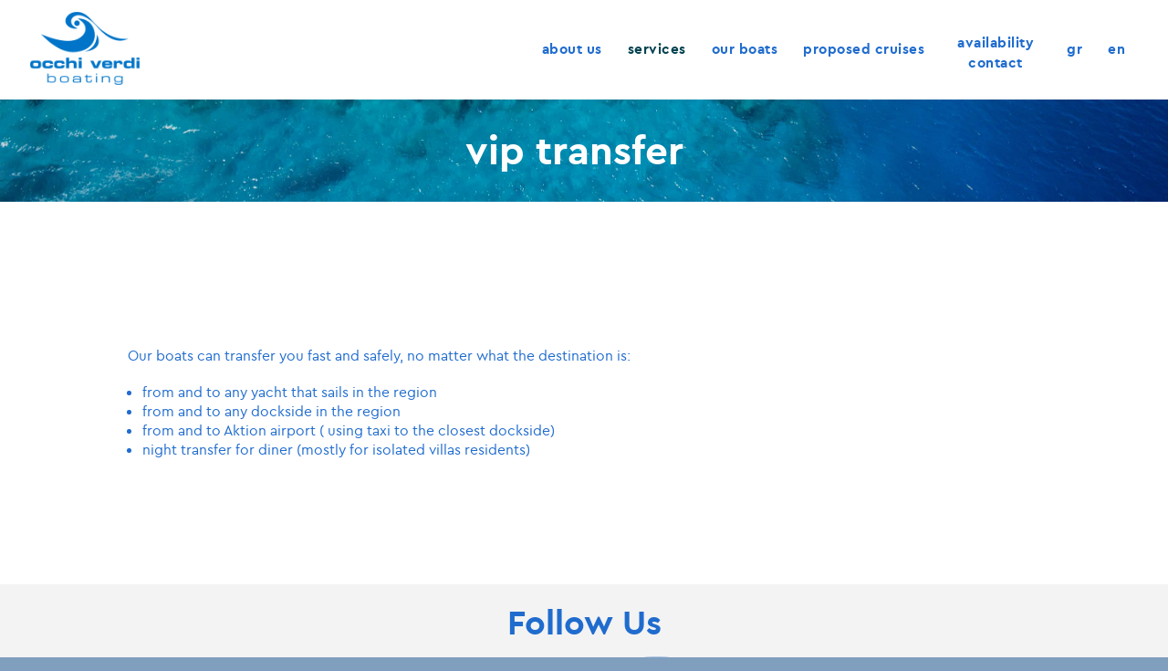

--- FILE ---
content_type: text/html; charset=UTF-8
request_url: https://ovboating.com/en/services/vip-yacht-boat-transfer-lefkada/
body_size: 12966
content:
<!DOCTYPE html>
<html lang="en-US" class="no-js scheme_default">
<head>
			<meta charset="UTF-8">
		<meta name="viewport" content="width=device-width, initial-scale=1, maximum-scale=1">
		<meta name="format-detection" content="telephone=no">
		<link rel="profile" href="http://gmpg.org/xfn/11">
		<link rel="pingback" href="https://ovboating.com/xmlrpc.php">
		<title>VIP Boat-Yacht Transfer, Yacht Cruise Lefkada, Kefalonia, Ionian Islands</title>
<style type="text/css" media="screen"></style>
<!-- This site is optimized with the Yoast SEO plugin v11.3 - https://yoast.com/wordpress/plugins/seo/ -->
<meta name="description" content="Our boats can transfer you fast and safely, no matter what the destination is!"/>
<link rel="canonical" href="https://ovboating.com/en/services/vip-yacht-boat-transfer-lefkada/" />
<meta property="og:locale" content="en_US" />
<meta property="og:locale:alternate" content="el_GR" />
<meta property="og:type" content="article" />
<meta property="og:title" content="VIP Boat-Yacht Transfer, Yacht Cruise Lefkada, Kefalonia, Ionian Islands" />
<meta property="og:description" content="Our boats can transfer you fast and safely, no matter what the destination is!" />
<meta property="og:url" content="https://ovboating.com/en/services/vip-yacht-boat-transfer-lefkada/" />
<meta property="og:site_name" content="Occhi Verdi Boating" />
<meta property="og:image" content="https://ovboating.com/wp-content/uploads/2019/03/vipfeat.jpg" />
<meta property="og:image:secure_url" content="https://ovboating.com/wp-content/uploads/2019/03/vipfeat.jpg" />
<meta property="og:image:width" content="750" />
<meta property="og:image:height" content="740" />
<meta name="twitter:card" content="summary_large_image" />
<meta name="twitter:description" content="Our boats can transfer you fast and safely, no matter what the destination is!" />
<meta name="twitter:title" content="VIP Boat-Yacht Transfer, Yacht Cruise Lefkada, Kefalonia, Ionian Islands" />
<meta name="twitter:image" content="https://ovboating.com/wp-content/uploads/2019/03/vipfeat.jpg" />
<script type='application/ld+json' class='yoast-schema-graph yoast-schema-graph--main'>{"@context":"https://schema.org","@graph":[{"@type":"Organization","@id":"https://ovboating.com/en/#organization","name":"","url":"https://ovboating.com/en/","sameAs":[]},{"@type":"WebSite","@id":"https://ovboating.com/en/#website","url":"https://ovboating.com/en/","name":"Occhi Verdi Boating","publisher":{"@id":"https://ovboating.com/en/#organization"},"potentialAction":{"@type":"SearchAction","target":"https://ovboating.com/en/?s={search_term_string}","query-input":"required name=search_term_string"}},{"@type":"WebPage","@id":"https://ovboating.com/en/services/vip-yacht-boat-transfer-lefkada/#webpage","url":"https://ovboating.com/en/services/vip-yacht-boat-transfer-lefkada/","inLanguage":"en-US","name":"VIP Boat-Yacht Transfer, Yacht Cruise Lefkada, Kefalonia, Ionian Islands","isPartOf":{"@id":"https://ovboating.com/en/#website"},"image":{"@type":"ImageObject","@id":"https://ovboating.com/en/services/vip-yacht-boat-transfer-lefkada/#primaryimage","url":"https://ovboating.com/wp-content/uploads/2019/03/vipfeat.jpg","width":750,"height":740},"primaryImageOfPage":{"@id":"https://ovboating.com/en/services/vip-yacht-boat-transfer-lefkada/#primaryimage"},"datePublished":"2019-03-30T09:36:23+00:00","dateModified":"2022-11-15T11:25:06+00:00","description":"Our boats can transfer you fast and safely, no matter what the destination is!"}]}</script>
<!-- / Yoast SEO plugin. -->

<link rel='dns-prefetch' href='//ajax.googleapis.com' />
<link rel='dns-prefetch' href='//fonts.googleapis.com' />
<link rel='dns-prefetch' href='//maxcdn.bootstrapcdn.com' />
<link rel='dns-prefetch' href='//s.w.org' />
<link rel="alternate" type="application/rss+xml" title="Occhi Verdi Boating &raquo; Feed" href="https://ovboating.com/en/feed/" />
<link rel="alternate" type="application/rss+xml" title="Occhi Verdi Boating &raquo; Comments Feed" href="https://ovboating.com/en/comments/feed/" />
<meta property="og:image" content="https://ovboating.com/wp-content/uploads/2019/03/vipfeat.jpg"/>
		<script type="text/javascript">
			window._wpemojiSettings = {"baseUrl":"https:\/\/s.w.org\/images\/core\/emoji\/11\/72x72\/","ext":".png","svgUrl":"https:\/\/s.w.org\/images\/core\/emoji\/11\/svg\/","svgExt":".svg","source":{"concatemoji":"https:\/\/ovboating.com\/wp-includes\/js\/wp-emoji-release.min.js?ver=5.0.16"}};
			!function(e,a,t){var n,r,o,i=a.createElement("canvas"),p=i.getContext&&i.getContext("2d");function s(e,t){var a=String.fromCharCode;p.clearRect(0,0,i.width,i.height),p.fillText(a.apply(this,e),0,0);e=i.toDataURL();return p.clearRect(0,0,i.width,i.height),p.fillText(a.apply(this,t),0,0),e===i.toDataURL()}function c(e){var t=a.createElement("script");t.src=e,t.defer=t.type="text/javascript",a.getElementsByTagName("head")[0].appendChild(t)}for(o=Array("flag","emoji"),t.supports={everything:!0,everythingExceptFlag:!0},r=0;r<o.length;r++)t.supports[o[r]]=function(e){if(!p||!p.fillText)return!1;switch(p.textBaseline="top",p.font="600 32px Arial",e){case"flag":return s([55356,56826,55356,56819],[55356,56826,8203,55356,56819])?!1:!s([55356,57332,56128,56423,56128,56418,56128,56421,56128,56430,56128,56423,56128,56447],[55356,57332,8203,56128,56423,8203,56128,56418,8203,56128,56421,8203,56128,56430,8203,56128,56423,8203,56128,56447]);case"emoji":return!s([55358,56760,9792,65039],[55358,56760,8203,9792,65039])}return!1}(o[r]),t.supports.everything=t.supports.everything&&t.supports[o[r]],"flag"!==o[r]&&(t.supports.everythingExceptFlag=t.supports.everythingExceptFlag&&t.supports[o[r]]);t.supports.everythingExceptFlag=t.supports.everythingExceptFlag&&!t.supports.flag,t.DOMReady=!1,t.readyCallback=function(){t.DOMReady=!0},t.supports.everything||(n=function(){t.readyCallback()},a.addEventListener?(a.addEventListener("DOMContentLoaded",n,!1),e.addEventListener("load",n,!1)):(e.attachEvent("onload",n),a.attachEvent("onreadystatechange",function(){"complete"===a.readyState&&t.readyCallback()})),(n=t.source||{}).concatemoji?c(n.concatemoji):n.wpemoji&&n.twemoji&&(c(n.twemoji),c(n.wpemoji)))}(window,document,window._wpemojiSettings);
		</script>
		<style type="text/css">
img.wp-smiley,
img.emoji {
	display: inline !important;
	border: none !important;
	box-shadow: none !important;
	height: 1em !important;
	width: 1em !important;
	margin: 0 .07em !important;
	vertical-align: -0.1em !important;
	background: none !important;
	padding: 0 !important;
}
</style>
<link property="stylesheet" rel='stylesheet' id='vc_extensions_cqbundle_adminicon-css'  href='https://ovboating.com/wp-content/plugins/vc-extensions-bundle/css/admin_icon.css?ver=5.0.16' type='text/css' media='all' />
<link property="stylesheet" rel='stylesheet' id='wp-block-library-css'  href='https://ovboating.com/wp-includes/css/dist/block-library/style.min.css?ver=5.0.16' type='text/css' media='all' />
<link property="stylesheet" rel='stylesheet' id='booked-icons-css'  href='https://ovboating.com/wp-content/plugins/booked/assets/css/icons.css?ver=2.2.2' type='text/css' media='all' />
<link property="stylesheet" rel='stylesheet' id='booked-tooltipster-css'  href='https://ovboating.com/wp-content/plugins/booked/assets/js/tooltipster/css/tooltipster.css?ver=3.3.0' type='text/css' media='all' />
<link property="stylesheet" rel='stylesheet' id='booked-tooltipster-theme-css'  href='https://ovboating.com/wp-content/plugins/booked/assets/js/tooltipster/css/themes/tooltipster-light.css?ver=3.3.0' type='text/css' media='all' />
<link property="stylesheet" rel='stylesheet' id='booked-animations-css'  href='https://ovboating.com/wp-content/plugins/booked/assets/css/animations.css?ver=2.2.2' type='text/css' media='all' />
<link property="stylesheet" rel='stylesheet' id='booked-styles-css'  href='https://ovboating.com/wp-content/plugins/booked/assets/css/styles.css?ver=2.2.2' type='text/css' media='all' />
<link property="stylesheet" rel='stylesheet' id='booked-responsive-css'  href='https://ovboating.com/wp-content/plugins/booked/assets/css/responsive.css?ver=2.2.2' type='text/css' media='all' />
<link property="stylesheet" rel='stylesheet' id='contact-form-7-css'  href='https://ovboating.com/wp-content/plugins/contact-form-7/includes/css/styles.css?ver=5.1.1' type='text/css' media='all' />
<link property="stylesheet" rel='stylesheet' id='jquery-ui-theme-css'  href='https://ajax.googleapis.com/ajax/libs/jqueryui/1.11.4/themes/smoothness/jquery-ui.min.css?ver=1.11.4' type='text/css' media='all' />
<link property="stylesheet" rel='stylesheet' id='jquery-ui-timepicker-css'  href='https://ovboating.com/wp-content/plugins/contact-form-7-datepicker/js/jquery-ui-timepicker/jquery-ui-timepicker-addon.min.css?ver=5.0.16' type='text/css' media='all' />
<link property="stylesheet" rel='stylesheet' id='essential-grid-plugin-settings-css'  href='https://ovboating.com/wp-content/plugins/essential-grid/public/assets/css/settings.css?ver=2.3.1' type='text/css' media='all' />
<link property="stylesheet" rel='stylesheet' id='tp-open-sans-css'  href='https://fonts.googleapis.com/css?family=Open+Sans%3A300%2C400%2C600%2C700%2C800&#038;ver=5.0.16' type='text/css' media='all' />
<link property="stylesheet" rel='stylesheet' id='tp-raleway-css'  href='https://fonts.googleapis.com/css?family=Raleway%3A100%2C200%2C300%2C400%2C500%2C600%2C700%2C800%2C900&#038;ver=5.0.16' type='text/css' media='all' />
<link property="stylesheet" rel='stylesheet' id='tp-droid-serif-css'  href='https://fonts.googleapis.com/css?family=Droid+Serif%3A400%2C700&#038;ver=5.0.16' type='text/css' media='all' />
<link property="stylesheet" rel='stylesheet' id='tp-fontello-css'  href='https://ovboating.com/wp-content/plugins/essential-grid/public/assets/font/fontello/css/fontello.css?ver=2.3.1' type='text/css' media='all' />
<link property="stylesheet" rel='stylesheet' id='sb_instagram_styles-css'  href='https://ovboating.com/wp-content/plugins/instagram-feed/css/sb-instagram.min.css?ver=1.11.3' type='text/css' media='all' />
<link property="stylesheet" rel='stylesheet' id='sb-font-awesome-css'  href='https://maxcdn.bootstrapcdn.com/font-awesome/4.7.0/css/font-awesome.min.css' type='text/css' media='all' />
<link property="stylesheet" rel='stylesheet' id='rs-plugin-settings-css'  href='https://ovboating.com/wp-content/plugins/revslider/public/assets/css/settings.css?ver=5.4.8.1' type='text/css' media='all' />
<style id='rs-plugin-settings-inline-css' type='text/css'>
#rs-demo-id {}
</style>
<link property="stylesheet" rel='stylesheet' id='trx_addons-icons-css'  href='https://ovboating.com/wp-content/plugins/trx_addons/css/font-icons/css/trx_addons_icons-embedded.css?ver=5.0.16' type='text/css' media='all' />
<link property="stylesheet" rel='stylesheet' id='swiperslider-css'  href='https://ovboating.com/wp-content/plugins/trx_addons/js/swiper/swiper.min.css' type='text/css' media='all' />
<link property="stylesheet" rel='stylesheet' id='magnific-popup-css'  href='https://ovboating.com/wp-content/plugins/trx_addons/js/magnific/magnific-popup.min.css' type='text/css' media='all' />
<link property="stylesheet" rel='stylesheet' id='trx_addons-css'  href='https://ovboating.com/wp-content/plugins/trx_addons/css/trx_addons.css' type='text/css' media='all' />
<link property="stylesheet" rel='stylesheet' id='trx_addons-animation-css'  href='https://ovboating.com/wp-content/plugins/trx_addons/css/trx_addons.animation.css?ver=5.0.16' type='text/css' media='all' />
<link property="stylesheet" rel='stylesheet' id='jquery-ui-style-css'  href='//ajax.googleapis.com/ajax/libs/jqueryui/1.8.1/themes/smoothness/jquery-ui.css?ver=5.0.16' type='text/css' media='all' />
<link property="stylesheet" rel='stylesheet' id='yacht-plugin-style-css'  href='https://ovboating.com/wp-content/plugins/yacht-plugin/css/style.css?ver=5.0.16' type='text/css' media='all' />
<link property="stylesheet" rel='stylesheet' id='yacht-plugin-colors-css'  href='https://ovboating.com/wp-content/plugins/yacht-plugin/css/colors.css?ver=5.0.16' type='text/css' media='all' />
<link property="stylesheet" rel='stylesheet' id='yacht-plugin-fontello-style-css'  href='https://ovboating.com/wp-content/plugins/yacht-plugin/css/fontello/css/fontello.css?ver=5.0.16' type='text/css' media='all' />
<link property="stylesheet" rel='stylesheet' id='sirene-child-css'  href='https://ovboating.com/wp-content/themes/sirene/style.css?ver=5.0.16' type='text/css' media='all' />
<link property="stylesheet" rel='stylesheet' id='child-style-css'  href='https://ovboating.com/wp-content/themes/sirene-child/style.css?ver=1.0.0' type='text/css' media='all' />
<link property="stylesheet" rel='stylesheet' id='js_composer_front-css'  href='https://ovboating.com/wp-content/plugins/js_composer/assets/css/js_composer.min.css?ver=5.6' type='text/css' media='all' />
<link property="stylesheet" rel='stylesheet' id='wpgdprc.css-css'  href='https://ovboating.com/wp-content/plugins/wp-gdpr-compliance/assets/css/front.css?ver=1552297653' type='text/css' media='all' />
<style id='wpgdprc.css-inline-css' type='text/css'>

            div.wpgdprc .wpgdprc-switch .wpgdprc-switch-inner:before { content: 'Yes'; }
            div.wpgdprc .wpgdprc-switch .wpgdprc-switch-inner:after { content: 'No'; }
        
</style>
<link property="stylesheet" rel='stylesheet' id='sirene-font-google_fonts-css'  href='https://fonts.googleapis.com/css?family=Source+Sans+Pro%3A400%2C400i%2C700%2C700i%7CPlayfair+Display%3A400%2C400i%2C700%2C700i%7COswald%3A400%2C700%7CRoboto+Slab%3A100%2C300%2C400%2C700&#038;subset=latin%2Clatin-ext%2Cgreek&#038;ver=5.0.16' type='text/css' media='all' />
<link property="stylesheet" rel='stylesheet' id='sirene-icons-css'  href='https://ovboating.com/wp-content/themes/sirene/css/font-icons/css/fontello-embedded.css?ver=5.0.16' type='text/css' media='all' />
<link property="stylesheet" rel='stylesheet' id='sirene-main-css'  href='https://ovboating.com/wp-content/themes/sirene/style.css' type='text/css' media='all' />
<style id='sirene-main-inline-css' type='text/css'>
.post-navigation .nav-previous a .nav-arrow { background-image: url(https://ovboating.com/wp-content/uploads/2017/04/vip-740x442.jpg); }.post-navigation .nav-next a .nav-arrow { background-image: url(https://ovboating.com/wp-content/uploads/2019/04/eventscover-740x442.jpg); }
</style>
<link property="stylesheet" rel='stylesheet' id='sirene-styles-css'  href='https://ovboating.com/wp-content/themes/sirene/css/__styles.css?ver=5.0.16' type='text/css' media='all' />
<link property="stylesheet" rel='stylesheet' id='sirene-colors-css'  href='https://ovboating.com/wp-content/themes/sirene/css/__colors.css?ver=5.0.16' type='text/css' media='all' />
<link property="stylesheet" rel='stylesheet' id='mediaelement-css'  href='https://ovboating.com/wp-includes/js/mediaelement/mediaelementplayer-legacy.min.css?ver=4.2.6-78496d1' type='text/css' media='all' />
<link property="stylesheet" rel='stylesheet' id='wp-mediaelement-css'  href='https://ovboating.com/wp-includes/js/mediaelement/wp-mediaelement.min.css?ver=5.0.16' type='text/css' media='all' />
<link property="stylesheet" rel='stylesheet' id='sirene-responsive-css'  href='https://ovboating.com/wp-content/themes/sirene/css/responsive.css?ver=5.0.16' type='text/css' media='all' />
<script type='text/javascript' src='https://ovboating.com/wp-includes/js/jquery/jquery.js?ver=1.12.4'></script>
<script type='text/javascript' src='https://ovboating.com/wp-includes/js/jquery/jquery-migrate.min.js?ver=1.4.1'></script>
<script type='text/javascript' src='https://ovboating.com/wp-content/plugins/essential-grid/public/assets/js/jquery.esgbox.min.js?ver=2.3.1'></script>
<script type='text/javascript' src='https://ovboating.com/wp-content/plugins/essential-grid/public/assets/js/jquery.themepunch.tools.min.js?ver=2.3.1'></script>
<script type='text/javascript' src='https://ovboating.com/wp-content/plugins/revslider/public/assets/js/jquery.themepunch.revolution.min.js?ver=5.4.8.1'></script>
<script type='text/javascript' src='https://ovboating.com/wp-content/plugins/wp-gdpr-compliance/assets/vendor/micromodal/micromodal.min.js?ver=1552297653'></script>
<script type='text/javascript'>
var mejsL10n = {"language":"en","strings":{"mejs.install-flash":"You are using a browser that does not have Flash player enabled or installed. Please turn on your Flash player plugin or download the latest version from https:\/\/get.adobe.com\/flashplayer\/","mejs.fullscreen-off":"Turn off Fullscreen","mejs.fullscreen-on":"Go Fullscreen","mejs.download-video":"Download Video","mejs.fullscreen":"Fullscreen","mejs.time-jump-forward":["Jump forward 1 second","Jump forward %1 seconds"],"mejs.loop":"Toggle Loop","mejs.play":"Play","mejs.pause":"Pause","mejs.close":"Close","mejs.time-slider":"Time Slider","mejs.time-help-text":"Use Left\/Right Arrow keys to advance one second, Up\/Down arrows to advance ten seconds.","mejs.time-skip-back":["Skip back 1 second","Skip back %1 seconds"],"mejs.captions-subtitles":"Captions\/Subtitles","mejs.captions-chapters":"Chapters","mejs.none":"None","mejs.mute-toggle":"Mute Toggle","mejs.volume-help-text":"Use Up\/Down Arrow keys to increase or decrease volume.","mejs.unmute":"Unmute","mejs.mute":"Mute","mejs.volume-slider":"Volume Slider","mejs.video-player":"Video Player","mejs.audio-player":"Audio Player","mejs.ad-skip":"Skip ad","mejs.ad-skip-info":["Skip in 1 second","Skip in %1 seconds"],"mejs.source-chooser":"Source Chooser","mejs.stop":"Stop","mejs.speed-rate":"Speed Rate","mejs.live-broadcast":"Live Broadcast","mejs.afrikaans":"Afrikaans","mejs.albanian":"Albanian","mejs.arabic":"Arabic","mejs.belarusian":"Belarusian","mejs.bulgarian":"Bulgarian","mejs.catalan":"Catalan","mejs.chinese":"Chinese","mejs.chinese-simplified":"Chinese (Simplified)","mejs.chinese-traditional":"Chinese (Traditional)","mejs.croatian":"Croatian","mejs.czech":"Czech","mejs.danish":"Danish","mejs.dutch":"Dutch","mejs.english":"English","mejs.estonian":"Estonian","mejs.filipino":"Filipino","mejs.finnish":"Finnish","mejs.french":"French","mejs.galician":"Galician","mejs.german":"German","mejs.greek":"Greek","mejs.haitian-creole":"Haitian Creole","mejs.hebrew":"Hebrew","mejs.hindi":"Hindi","mejs.hungarian":"Hungarian","mejs.icelandic":"Icelandic","mejs.indonesian":"Indonesian","mejs.irish":"Irish","mejs.italian":"Italian","mejs.japanese":"Japanese","mejs.korean":"Korean","mejs.latvian":"Latvian","mejs.lithuanian":"Lithuanian","mejs.macedonian":"Macedonian","mejs.malay":"Malay","mejs.maltese":"Maltese","mejs.norwegian":"Norwegian","mejs.persian":"Persian","mejs.polish":"Polish","mejs.portuguese":"Portuguese","mejs.romanian":"Romanian","mejs.russian":"Russian","mejs.serbian":"Serbian","mejs.slovak":"Slovak","mejs.slovenian":"Slovenian","mejs.spanish":"Spanish","mejs.swahili":"Swahili","mejs.swedish":"Swedish","mejs.tagalog":"Tagalog","mejs.thai":"Thai","mejs.turkish":"Turkish","mejs.ukrainian":"Ukrainian","mejs.vietnamese":"Vietnamese","mejs.welsh":"Welsh","mejs.yiddish":"Yiddish"}};
</script>
<script type='text/javascript' src='https://ovboating.com/wp-includes/js/mediaelement/mediaelement-and-player.min.js?ver=4.2.6-78496d1'></script>
<script type='text/javascript' src='https://ovboating.com/wp-includes/js/mediaelement/mediaelement-migrate.min.js?ver=5.0.16'></script>
<script type='text/javascript'>
/* <![CDATA[ */
var _wpmejsSettings = {"pluginPath":"\/wp-includes\/js\/mediaelement\/","classPrefix":"mejs-","stretching":"responsive"};
/* ]]> */
</script>
<link rel='https://api.w.org/' href='https://ovboating.com/wp-json/' />
<link rel="EditURI" type="application/rsd+xml" title="RSD" href="https://ovboating.com/xmlrpc.php?rsd" />
<link rel="wlwmanifest" type="application/wlwmanifest+xml" href="https://ovboating.com/wp-includes/wlwmanifest.xml" /> 
<meta name="generator" content="WordPress 5.0.16" />
<link rel='shortlink' href='https://ovboating.com/?p=902' />
<link rel="alternate" type="application/json+oembed" href="https://ovboating.com/wp-json/oembed/1.0/embed?url=https%3A%2F%2Fovboating.com%2Fen%2Fservices%2Fvip-yacht-boat-transfer-lefkada%2F" />
<link rel="alternate" type="text/xml+oembed" href="https://ovboating.com/wp-json/oembed/1.0/embed?url=https%3A%2F%2Fovboating.com%2Fen%2Fservices%2Fvip-yacht-boat-transfer-lefkada%2F&#038;format=xml" />
		<script type="text/javascript">
			var ajaxRevslider;
			
			jQuery(document).ready(function() {
				// CUSTOM AJAX CONTENT LOADING FUNCTION
				ajaxRevslider = function(obj) {
				
					// obj.type : Post Type
					// obj.id : ID of Content to Load
					// obj.aspectratio : The Aspect Ratio of the Container / Media
					// obj.selector : The Container Selector where the Content of Ajax will be injected. It is done via the Essential Grid on Return of Content
					
					var content = "";

					data = {};
					
					data.action = 'revslider_ajax_call_front';
					data.client_action = 'get_slider_html';
					data.token = 'ac4134c90f';
					data.type = obj.type;
					data.id = obj.id;
					data.aspectratio = obj.aspectratio;
					
					// SYNC AJAX REQUEST
					jQuery.ajax({
						type:"post",
						url:"https://ovboating.com/wp-admin/admin-ajax.php",
						dataType: 'json',
						data:data,
						async:false,
						success: function(ret, textStatus, XMLHttpRequest) {
							if(ret.success == true)
								content = ret.data;								
						},
						error: function(e) {
							console.log(e);
						}
					});
					
					 // FIRST RETURN THE CONTENT WHEN IT IS LOADED !!
					 return content;						 
				};
				
				// CUSTOM AJAX FUNCTION TO REMOVE THE SLIDER
				var ajaxRemoveRevslider = function(obj) {
					return jQuery(obj.selector+" .rev_slider").revkill();
				};

				// EXTEND THE AJAX CONTENT LOADING TYPES WITH TYPE AND FUNCTION
				var extendessential = setInterval(function() {
					if (jQuery.fn.tpessential != undefined) {
						clearInterval(extendessential);
						if(typeof(jQuery.fn.tpessential.defaults) !== 'undefined') {
							jQuery.fn.tpessential.defaults.ajaxTypes.push({type:"revslider",func:ajaxRevslider,killfunc:ajaxRemoveRevslider,openAnimationSpeed:0.3});   
							// type:  Name of the Post to load via Ajax into the Essential Grid Ajax Container
							// func: the Function Name which is Called once the Item with the Post Type has been clicked
							// killfunc: function to kill in case the Ajax Window going to be removed (before Remove function !
							// openAnimationSpeed: how quick the Ajax Content window should be animated (default is 0.3)
						}
					}
				},30);
			});
		</script>
		<link rel="alternate" href="https://ovboating.com/services/vip-transfer/" hreflang="el" />
<link rel="alternate" href="https://ovboating.com/en/services/vip-yacht-boat-transfer-lefkada/" hreflang="en" />
		<style type="text/css">.recentcomments a{display:inline !important;padding:0 !important;margin:0 !important;}</style>
		<meta name="generator" content="Powered by WPBakery Page Builder - drag and drop page builder for WordPress."/>
<!--[if lte IE 9]><link rel="stylesheet" type="text/css" href="https://ovboating.com/wp-content/plugins/js_composer/assets/css/vc_lte_ie9.min.css" media="screen"><![endif]--><meta name="generator" content="Powered by Slider Revolution 5.4.8.1 - responsive, Mobile-Friendly Slider Plugin for WordPress with comfortable drag and drop interface." />
<script type="text/javascript">function setREVStartSize(e){									
						try{ e.c=jQuery(e.c);var i=jQuery(window).width(),t=9999,r=0,n=0,l=0,f=0,s=0,h=0;
							if(e.responsiveLevels&&(jQuery.each(e.responsiveLevels,function(e,f){f>i&&(t=r=f,l=e),i>f&&f>r&&(r=f,n=e)}),t>r&&(l=n)),f=e.gridheight[l]||e.gridheight[0]||e.gridheight,s=e.gridwidth[l]||e.gridwidth[0]||e.gridwidth,h=i/s,h=h>1?1:h,f=Math.round(h*f),"fullscreen"==e.sliderLayout){var u=(e.c.width(),jQuery(window).height());if(void 0!=e.fullScreenOffsetContainer){var c=e.fullScreenOffsetContainer.split(",");if (c) jQuery.each(c,function(e,i){u=jQuery(i).length>0?u-jQuery(i).outerHeight(!0):u}),e.fullScreenOffset.split("%").length>1&&void 0!=e.fullScreenOffset&&e.fullScreenOffset.length>0?u-=jQuery(window).height()*parseInt(e.fullScreenOffset,0)/100:void 0!=e.fullScreenOffset&&e.fullScreenOffset.length>0&&(u-=parseInt(e.fullScreenOffset,0))}f=u}else void 0!=e.minHeight&&f<e.minHeight&&(f=e.minHeight);e.c.closest(".rev_slider_wrapper").css({height:f})					
						}catch(d){console.log("Failure at Presize of Slider:"+d)}						
					};</script>
<noscript><style type="text/css"> .wpb_animate_when_almost_visible { opacity: 1; }</style></noscript>	<link rel="icon" 
      type="image/png" 
      href="https://ovboating.com/favicon2.png">
</head>

<body class="cpt_services-template-default single single-cpt_services postid-902 body_tag scheme_default blog_mode_services body_style_wide  is_stream blog_style_excerpt sidebar_hide expand_content remove_margins header_style_header-custom-200 header_position_default menu_style_top no_layout wpb-js-composer js-comp-ver-5.6 vc_responsive">

	
	<div class="body_wrap">

		<div class="page_wrap">

			<header class="top_panel top_panel_custom top_panel_custom_200 top_panel_custom_header-fullwidth-simple without_bg_image with_featured_image scheme_default"><div class="vc_row wpb_row vc_row-fluid vc_custom_1500280928798 vc_row-o-equal-height vc_row-o-content-middle vc_row-flex sc_layouts_row sc_layouts_row_type_compact sc_layouts_row_fixed"><div class="wpb_column vc_column_container vc_col-sm-3 sc_layouts_column_icons_position_left"><div class="vc_column-inner"><div class="wpb_wrapper"><div class="vc_empty_space  vc_custom_1500017083364 height_tiny"   style="height: 32px" ><span class="vc_empty_space_inner"></span></div>
<div class="sc_layouts_item"><a href="https://ovboating.com/en" id="sc_layouts_logo_1374945179" class="sc_layouts_logo sc_layouts_logo_default"><img class="logo_image" src="//ovboating.com/wp-content/uploads/2019/03/logo.png" alt="" width="135" height="90"></a><!-- /.sc_layouts_logo --></div></div></div></div><div class="wpb_column vc_column_container vc_col-sm-9 sc_layouts_column sc_layouts_column_align_right sc_layouts_column_icons_position_left"><div class="vc_column-inner"><div class="wpb_wrapper"><div class="sc_layouts_item"><nav id="sc_layouts_menu_1962076103" class="sc_layouts_menu sc_layouts_menu_default menu_hover_fade hide_on_mobile" data-animation-in="fadeInUpSmall" data-animation-out="fadeOutDownSmall"><ul id="sc_layouts_menu_642234052" class="sc_layouts_menu_nav"><li id="menu-item-1341" class="menu-item menu-item-type-post_type menu-item-object-page menu-item-1341"><a href="https://ovboating.com/en/lefkada-boats-rental-occhi-verdi/"><span>about us</span></a></li><li id="menu-item-1342" class="menu-item menu-item-type-post_type menu-item-object-page current-menu-ancestor current-menu-parent current_page_parent current_page_ancestor menu-item-has-children menu-item-1342"><a href="https://ovboating.com/en/rent-hire-boat-ionian-islands/"><span>services</span></a>
<ul class="sub-menu"><li id="menu-item-924" class="menu-item menu-item-type-custom menu-item-object-custom menu-item-924"><a href="https://ovboating.com/en/services/private-cruising-3/"><span>private cruising</span></a></li><li id="menu-item-925" class="menu-item menu-item-type-custom menu-item-object-custom menu-item-925"><a href="https://ovboating.com/en/services/boat-rental-lefkada-rent-a-boat-kefalonia/"><span>boat rental</span></a></li><li id="menu-item-926" class="menu-item menu-item-type-custom menu-item-object-custom current-menu-item menu-item-926"><a href="https://ovboating.com/en/services/vip-yacht-boat-transfer-lefkada/"><span>vip transfer</span></a></li><li id="menu-item-1343" class="menu-item menu-item-type-custom menu-item-object-custom menu-item-1343"><a href="https://ovboating.com/en/services/romantic-cruise-fishing-snorkeling-cruise-ionian-sea/"><span>events</span></a></li></ul>
</li><li id="menu-item-1344" class="menu-item menu-item-type-post_type menu-item-object-page menu-item-has-children menu-item-1344"><a href="https://ovboating.com/en/lefkada-kefalonia-boats-ribs/"><span>our boats</span></a>
<ul class="sub-menu"><li id="menu-item-1621" class="menu-item menu-item-type-custom menu-item-object-custom menu-item-1621"><a href="https://ovboating.com/en/yacht/occhi-verdi-iv-en/"><span>occhi verdi 4</span></a></li><li id="menu-item-1764" class="menu-item menu-item-type-custom menu-item-object-custom menu-item-1764"><a href="https://ovboating.com/en/yacht/technohull-777/"><span>Technohull 777</span></a></li><li id="menu-item-1763" class="menu-item menu-item-type-custom menu-item-object-custom menu-item-1763"><a href="https://ovboating.com/en/yacht/%ce%bfrizon-5-80/"><span>Οrizon 5.80</span></a></li></ul>
</li><li id="menu-item-1347" class="menu-item menu-item-type-post_type menu-item-object-page menu-item-1347"><a href="https://ovboating.com/en/ionian-islands-cruises/"><span>proposed cruises</span></a></li><li id="menu-item-1348" class="menu-item menu-item-type-post_type menu-item-object-page menu-item-1348"><a href="https://ovboating.com/en/book-rent-a-boat/"><span>availability contact</span></a></li><li id="menu-item-1381-el" class="lang-item lang-item-81 lang-item-el lang-item-first menu-item menu-item-type-custom menu-item-object-custom menu-item-1381-el"><a href="https://ovboating.com/services/vip-transfer/" hreflang="el" lang="el"><span>gr</span></a></li><li id="menu-item-1381-en" class="lang-item lang-item-84 lang-item-en current-lang menu-item menu-item-type-custom menu-item-object-custom menu-item-1381-en"><a href="https://ovboating.com/en/services/vip-yacht-boat-transfer-lefkada/" hreflang="en-US" lang="en-US"><span>en</span></a></li></ul></nav><!-- /.sc_layouts_menu --><div class="sc_layouts_iconed_text sc_layouts_menu_mobile_button">
		<a class="sc_layouts_item_link sc_layouts_iconed_text_link" href="#">
			<span class="sc_layouts_item_icon sc_layouts_iconed_text_icon trx_addons_icon-menu"></span>
		</a>
	</div></div></div></div></div></div><div class="vc_row wpb_row vc_row-fluid wpb_animate_when_almost_visible wpb_fadeIn fadeIn vc_custom_1557232567547 vc_row-has-fill"><div class="wpb_column vc_column_container vc_col-sm-12 vc_col-has-fill sc_layouts_column sc_layouts_column_align_center sc_layouts_column_icons_position_left scheme_dark"><div class="vc_column-inner vc_custom_1557232413170"><div class="wpb_wrapper"><div class="vc_empty_space  vc_custom_1554673410849 height_small"   style="height: 32px" ><span class="vc_empty_space_inner"></span></div>
<div class="sc_layouts_item"><div id="sc_layouts_title_1911227142" class="sc_layouts_title"><div class="sc_layouts_title_title">			<h1 class="sc_layouts_title_caption">vip transfer</h1>
			</div></div><!-- /.sc_layouts_title --></div><div class="vc_empty_space  vc_custom_1554673415700 height_small"   style="height: 32px" ><span class="vc_empty_space_inner"></span></div>
</div></div></div></div></header><div class="menu_mobile_overlay"></div>
<div class="menu_mobile menu_mobile_fullscreen scheme_dark">
	<div class="menu_mobile_inner">
		<a class="menu_mobile_close icon-cancel"></a><a class="sc_layouts_logo" href="https://ovboating.com/en/"><img src="https://ovboating.com/wp-content/uploads/2019/04/ovlogowhite.png"  width="135" height="90" alt="logo"></a><nav class="menu_mobile_nav_area"><ul id="menu_mobile" class=" menu_mobile_nav"><li class="menu-item menu-item-type-post_type menu-item-object-page menu-item-1341"><a href="https://ovboating.com/en/lefkada-boats-rental-occhi-verdi/"><span>about us</span></a></li><li class="menu-item menu-item-type-post_type menu-item-object-page current-menu-ancestor current-menu-parent current_page_parent current_page_ancestor menu-item-has-children menu-item-1342"><a href="https://ovboating.com/en/rent-hire-boat-ionian-islands/"><span>services</span></a>
<ul class="sub-menu"><li class="menu-item menu-item-type-custom menu-item-object-custom menu-item-924"><a href="https://ovboating.com/en/services/private-cruising-3/"><span>private cruising</span></a></li><li class="menu-item menu-item-type-custom menu-item-object-custom menu-item-925"><a href="https://ovboating.com/en/services/boat-rental-lefkada-rent-a-boat-kefalonia/"><span>boat rental</span></a></li><li class="menu-item menu-item-type-custom menu-item-object-custom current-menu-item menu-item-926"><a href="https://ovboating.com/en/services/vip-yacht-boat-transfer-lefkada/"><span>vip transfer</span></a></li><li class="menu-item menu-item-type-custom menu-item-object-custom menu-item-1343"><a href="https://ovboating.com/en/services/romantic-cruise-fishing-snorkeling-cruise-ionian-sea/"><span>events</span></a></li></ul>
</li><li class="menu-item menu-item-type-post_type menu-item-object-page menu-item-has-children menu-item-1344"><a href="https://ovboating.com/en/lefkada-kefalonia-boats-ribs/"><span>our boats</span></a>
<ul class="sub-menu"><li class="menu-item menu-item-type-custom menu-item-object-custom menu-item-1621"><a href="https://ovboating.com/en/yacht/occhi-verdi-iv-en/"><span>occhi verdi 4</span></a></li><li class="menu-item menu-item-type-custom menu-item-object-custom menu-item-1764"><a href="https://ovboating.com/en/yacht/technohull-777/"><span>Technohull 777</span></a></li><li class="menu-item menu-item-type-custom menu-item-object-custom menu-item-1763"><a href="https://ovboating.com/en/yacht/%ce%bfrizon-5-80/"><span>Οrizon 5.80</span></a></li></ul>
</li><li class="menu-item menu-item-type-post_type menu-item-object-page menu-item-1347"><a href="https://ovboating.com/en/ionian-islands-cruises/"><span>proposed cruises</span></a></li><li class="menu-item menu-item-type-post_type menu-item-object-page menu-item-1348"><a href="https://ovboating.com/en/book-rent-a-boat/"><span>availability contact</span></a></li><li class="lang-item lang-item-81 lang-item-el lang-item-first menu-item menu-item-type-custom menu-item-object-custom menu-item-1381-el"><a href="https://ovboating.com/services/vip-transfer/" hreflang="el" lang="el"><span>gr</span></a></li><li class="lang-item lang-item-84 lang-item-en current-lang menu-item menu-item-type-custom menu-item-object-custom menu-item-1381-en"><a href="https://ovboating.com/en/services/vip-yacht-boat-transfer-lefkada/" hreflang="en-US" lang="en-US"><span>en</span></a></li></ul></nav><div class="search_wrap search_style_normal search_mobile">
	<div class="search_form_wrap">
		<form role="search" method="get" class="search_form" action="https://ovboating.com/">
			<input type="text" class="search_field" placeholder="Search" value="" name="s">
			<button type="submit" class="search_submit trx_addons_icon-search"></button>
					</form>
	</div>
	</div><div class="socials_mobile"><a target="_blank" href="https://twitter.com/ancora_themes" class="social_item social_item_style_icons social_item_type_icons"><span class="social_icon social_icon_twitter"><span class="icon-twitter"></span></span></a><a target="_blank" href="https://www.facebook.com/AncoraThemes/" class="social_item social_item_style_icons social_item_type_icons"><span class="social_icon social_icon_facebook"><span class="icon-facebook"></span></span></a><a target="_blank" href="#" class="social_item social_item_style_icons social_item_type_icons"><span class="social_icon social_icon_gplus"><span class="icon-gplus"></span></span></a><a target="_blank" href="#" class="social_item social_item_style_icons social_item_type_icons"><span class="social_icon social_icon_instagramm"><span class="icon-instagramm"></span></span></a><a target="_blank" href="#" class="social_item social_item_style_icons social_item_type_icons"><span class="social_icon social_icon_video"><span class="icon-video"></span></span></a></div>	</div>
</div>

			<div class="page_content_wrap scheme_default">

								<div class="content_wrap">
				
									

					<div class="content">
										
	<article id="post-902" class="services_page itemscope post-902 cpt_services type-cpt_services status-publish has-post-thumbnail hentry cpt_services_group-we-offer"		itemscope itemtype="http://schema.org/Article">
		
		<section class="services_page_header">	

			
		</section>
		<section class="services_page_content entry-content" itemprop="articleBody"><div class="vc_row wpb_row vc_row-fluid"><div class="wpb_column vc_column_container vc_col-sm-12 sc_layouts_column_icons_position_left"><div class="vc_column-inner"><div class="wpb_wrapper">
	<div  class="wpb_single_image wpb_content_element vc_align_left">
		
		<figure class="wpb_wrapper vc_figure">
			<div class="vc_single_image-wrapper   vc_box_border_grey"></div>
		</figure>
	</div>
<div class="vc_empty_space  height_medium"   style="height: 32px" ><span class="vc_empty_space_inner"></span></div>
</div></div></div><div class="wpb_column vc_column_container vc_col-sm-12 sc_layouts_column_icons_position_left"><div class="vc_column-inner"><div class="wpb_wrapper">
	<div class="wpb_text_column wpb_content_element " >
		<div class="wpb_wrapper">
			<p>Our boats can transfer you fast and safely, no matter what the destination is:</p>
<ul>
<li>from and to any yacht that sails in the region</li>
<li>from and to any dockside in the region</li>
<li>from and to Aktion airport ( using taxi to the closest dockside)</li>
<li>night transfer for diner (mostly for isolated villas residents)</li>
</ul>

		</div>
	</div>
<div class="vc_empty_space  height_medium"   style="height: 32px" ><span class="vc_empty_space_inner"></span></div>
</div></div></div></div>
</section><!-- .entry-content --></article>				
					</div><!-- </.content> -->

					</div><!-- </.content_wrap> -->			</div><!-- </.page_content_wrap> -->

			<footer class="footer_wrap footer_custom footer_custom_532 footer_custom_footer-single-yacht scheme_dark">
	<div class="vc_row wpb_row vc_row-fluid social vc_custom_1562573626648 vc_row-has-fill vc_column-gap-15"><div class="wpb_column vc_column_container vc_col-sm-12 sc_layouts_column sc_layouts_column_align_center sc_layouts_column_icons_position_left"><div class="vc_column-inner"><div class="wpb_wrapper"><div class="vc_empty_space  vc_custom_1500036440911 height_small"   style="height: 32px" ><span class="vc_empty_space_inner"></span></div>
<div class="sc_layouts_item"><div id="sc_title_492821942"
		class="sc_title color_style_default sc_title_default socialh"><h3 class="sc_item_title sc_title_title sc_align_center sc_item_title_style_default sc_item_title_tag">Follow Us</h3></div><!-- /.sc_title --></div><div class="vc_empty_space  vc_custom_1500036479039 height_small"   style="height: 32px" ><span class="vc_empty_space_inner"></span></div>

	<div class="wpb_text_column wpb_content_element " >
		<div class="wpb_wrapper">
			<div class="social_wrap">
<ul>
<li><a href="https://www.facebook.com/Occhi-Verdi-boating-2917523064941154/" target="_blank" rel="noopener"><i class="fa fa-facebook-square" aria-hidden="true"></i><br />
</a></li>
<li><a href="https://www.tripadvisor.com.gr/Attraction_Review-g1488830-d17535820-Reviews-Occhi_Verdi_boating-Sivota_Lefkada_Ionian_Islands.html" target="_blank" rel="noopener"><i class="fa fa-tripadvisor" aria-hidden="true"></i><br />
</a></li>
<li><a href="https://www.instagram.com/occhiverdiboating" target="_blank" rel="noopener"><i class="fa fa-instagram" aria-hidden="true"></i><br />
</a></li>
<li><a href="https://g.page/ovboating" target="_blank" rel="noopener"><i class="fa fa-map-marker" aria-hidden="true"></i><br />
</a></li>
</ul>
</div>

		</div>
	</div>
</div></div></div></div><div class="vc_row wpb_row vc_row-fluid vc_custom_1553980779746 vc_row-has-fill sc_layouts_row sc_layouts_row_type_normal"><div class="wpb_column vc_column_container vc_col-sm-12 sc_layouts_column_icons_position_left"><div class="vc_column-inner"><div class="wpb_wrapper"><div id="sc_content_378848074"
		class="sc_content color_style_default sc_content_default sc_float_center sc_content_width_1_1"><div class="sc_content_container"><div class="vc_row wpb_row vc_inner vc_row-fluid"><div class="wpb_column vc_column_container vc_col-sm-10 vc_col-lg-offset-2 vc_col-md-offset-2 vc_col-md-8 vc_col-sm-offset-1 vc_col-xs-12 sc_layouts_column_icons_position_left"><div class="vc_column-inner"><div class="wpb_wrapper"><div class="vc_empty_space  vc_custom_1555431002229 height_medium"   style="height: 32px" ><span class="vc_empty_space_inner"></span></div>
<div class="sc_layouts_item"><div id="sc_title_351122531"
		class="sc_title color_style_default sc_title_default"><h3 class="sc_item_title sc_title_title sc_align_center sc_item_title_style_default sc_item_title_tag">Newsletter</h3></div><!-- /.sc_title --></div><div class="vc_empty_space  vc_custom_1500034011936"   style="height: 0px" ><span class="vc_empty_space_inner"></span></div>

	<div class="wpb_text_column wpb_content_element " >
		<div class="wpb_wrapper">
			<p style="text-align: center;">Εγγραφείτε για να λαμβάνετε ειδικές προσφορές.</p>

		</div>
	</div>
<div class="vc_empty_space  vc_custom_1555431098706 height_tiny"   style="height: 32px" ><span class="vc_empty_space_inner"></span></div>

	<div class="wpb_text_column wpb_content_element " >
		<div class="wpb_wrapper">
			<div role="form" class="wpcf7" id="wpcf7-f1313-o1" lang="en-US" dir="ltr">
<div class="screen-reader-response"></div>
<form action="/en/services/vip-yacht-boat-transfer-lefkada/#wpcf7-f1313-o1" method="post" class="wpcf7-form" novalidate="novalidate">
<div style="display: none;">
<input type="hidden" name="_wpcf7" value="1313" />
<input type="hidden" name="_wpcf7_version" value="5.1.1" />
<input type="hidden" name="_wpcf7_locale" value="en_US" />
<input type="hidden" name="_wpcf7_unit_tag" value="wpcf7-f1313-o1" />
<input type="hidden" name="_wpcf7_container_post" value="0" />
<input type="hidden" name="g-recaptcha-response" value="" />
</div>
<div class="trx_addons_columns_wrap newsletterform">
<div class="trx_addons_column-1_1"><span class="wpcf7-form-control-wrap acceptance-894"><span class="wpcf7-form-control wpcf7-acceptance"><span class="wpcf7-list-item"><label><input type="checkbox" name="acceptance-894" value="1" aria-invalid="false" checked="checked" /><span class="wpcf7-list-item-label">Συμφωνώ με τους Όρους και Προϋποθέσεις της Occhi Verdi Boating.</span></label></span></span></span></div>
<div class="trx_addons_column-1_1"><span class="wpcf7-form-control-wrap your-email"><input type="email" name="your-email" value="" size="40" class="wpcf7-form-control wpcf7-text wpcf7-email wpcf7-validates-as-required wpcf7-validates-as-email" aria-required="true" aria-invalid="false" placeholder="Email" /></span></div>
<div class="trx_addons_column-1_1"><input type="submit" value="ΕΓΓΡΑΦΗ" class="wpcf7-form-control wpcf7-submit" /></div>
</div>
<div class="wpcf7-response-output wpcf7-display-none"></div></form></div>

		</div>
	</div>
<div class="vc_empty_space  vc_custom_1555431011433 height_small"   style="height: 32px" ><span class="vc_empty_space_inner"></span></div>
</div></div></div></div></div></div><!-- /.sc_content --></div></div></div></div><div class="vc_row wpb_row vc_row-fluid vc_custom_1554717562377 vc_row-has-fill scheme_dark"><div class="wpb_column vc_column_container vc_col-sm-12 sc_layouts_column sc_layouts_column_align_center sc_layouts_column_icons_position_left"><div class="vc_column-inner"><div class="wpb_wrapper"><div class="vc_empty_space  vc_custom_1500036440911 height_small"   style="height: 32px" ><span class="vc_empty_space_inner"></span></div>
<div id="sc_content_1856821576"
		class="sc_content color_style_default sc_content_default sc_float_center sc_content_width_1_1"><div class="sc_content_container"><div  class="vc_wp_text wpb_content_element copyright"><div class="widget widget_text">			<div class="textwidget"><p style="text-align: center;">OcchiVerdiBoating © 2026. All Rights Reserved. Developed by DESIGNERD</p>
</div>
		</div></div></div></div><!-- /.sc_content --><div class="vc_empty_space  vc_custom_1500036479039 height_small"   style="height: 32px" ><span class="vc_empty_space_inner"></span></div>
</div></div></div></div></footer><!-- /.footer_wrap -->

		</div><!-- /.page_wrap -->

	</div><!-- /.body_wrap -->

	
	<a href="#" class="trx_addons_scroll_to_top trx_addons_icon-up" title="Scroll to top"></a><!-- Instagram Feed JS -->
<script type="text/javascript">
var sbiajaxurl = "https://ovboating.com/wp-admin/admin-ajax.php";
</script>
<link property="stylesheet" rel='stylesheet' id='animate-css-css'  href='https://ovboating.com/wp-content/plugins/js_composer/assets/lib/bower/animate-css/animate.min.css?ver=5.6' type='text/css' media='all' />
<script type='text/javascript' src='https://ovboating.com/wp-includes/js/jquery/ui/core.min.js?ver=1.11.4'></script>
<script type='text/javascript' src='https://ovboating.com/wp-includes/js/jquery/ui/datepicker.min.js?ver=1.11.4'></script>
<script type='text/javascript'>
jQuery(document).ready(function(jQuery){jQuery.datepicker.setDefaults({"closeText":"Close","currentText":"Today","monthNames":["January","February","March","April","May","June","July","August","September","October","November","December"],"monthNamesShort":["Jan","Feb","Mar","Apr","May","Jun","Jul","Aug","Sep","Oct","Nov","Dec"],"nextText":"Next","prevText":"Previous","dayNames":["Sunday","Monday","Tuesday","Wednesday","Thursday","Friday","Saturday"],"dayNamesShort":["Sun","Mon","Tue","Wed","Thu","Fri","Sat"],"dayNamesMin":["S","M","T","W","T","F","S"],"dateFormat":"MM d, yy","firstDay":1,"isRTL":false});});
</script>
<script type='text/javascript' src='https://ovboating.com/wp-content/plugins/booked/assets/js/spin.min.js?ver=2.0.1'></script>
<script type='text/javascript' src='https://ovboating.com/wp-content/plugins/booked/assets/js/spin.jquery.js?ver=2.0.1'></script>
<script type='text/javascript' src='https://ovboating.com/wp-content/plugins/booked/assets/js/tooltipster/js/jquery.tooltipster.min.js?ver=3.3.0'></script>
<script type='text/javascript'>
/* <![CDATA[ */
var booked_js_vars = {"ajax_url":"https:\/\/ovboating.com\/wp-admin\/admin-ajax.php?wpml_lang=en","profilePage":"","publicAppointments":"","i18n_confirm_appt_delete":"Are you sure you want to cancel this appointment?","i18n_please_wait":"Please wait ...","i18n_wrong_username_pass":"Wrong username\/password combination.","i18n_fill_out_required_fields":"Please fill out all required fields.","i18n_guest_appt_required_fields":"Please enter your name to book an appointment.","i18n_appt_required_fields":"Please enter your name, your email address and choose a password to book an appointment.","i18n_appt_required_fields_guest":"Please fill in all \"Information\" fields.","i18n_password_reset":"Please check your email for instructions on resetting your password.","i18n_password_reset_error":"That username or email is not recognized."};
/* ]]> */
</script>
<script type='text/javascript' src='https://ovboating.com/wp-content/plugins/booked/assets/js/functions.js?ver=2.2.2'></script>
<script type='text/javascript'>
/* <![CDATA[ */
var wpcf7 = {"apiSettings":{"root":"https:\/\/ovboating.com\/wp-json\/contact-form-7\/v1","namespace":"contact-form-7\/v1"}};
/* ]]> */
</script>
<script type='text/javascript' src='https://ovboating.com/wp-content/plugins/contact-form-7/includes/js/scripts.js?ver=5.1.1'></script>
<script type='text/javascript' src='https://ovboating.com/wp-content/plugins/contact-form-7-datepicker/js/jquery-ui-timepicker/jquery-ui-timepicker-addon.min.js?ver=5.0.16'></script>
<script type='text/javascript' src='https://ovboating.com/wp-includes/js/jquery/ui/widget.min.js?ver=1.11.4'></script>
<script type='text/javascript' src='https://ovboating.com/wp-includes/js/jquery/ui/mouse.min.js?ver=1.11.4'></script>
<script type='text/javascript' src='https://ovboating.com/wp-includes/js/jquery/ui/slider.min.js?ver=1.11.4'></script>
<script type='text/javascript' src='https://ovboating.com/wp-includes/js/jquery/ui/button.min.js?ver=1.11.4'></script>
<script type='text/javascript' src='https://ovboating.com/wp-content/plugins/contact-form-7-datepicker/js/jquery-ui-sliderAccess.js?ver=5.0.16'></script>
<script type='text/javascript'>
/* <![CDATA[ */
var sb_instagram_js_options = {"sb_instagram_at":"5326205222.M2E4MWE5Zg==.OWQzYjgxZjcwNmU2.NGNlY2I2YTc5MGEzZTc0ZjhiM2M=","font_method":"svg"};
/* ]]> */
</script>
<script type='text/javascript' src='https://ovboating.com/wp-content/plugins/instagram-feed/js/sb-instagram.min.js?ver=1.11.3'></script>
<script type='text/javascript' src='https://ovboating.com/wp-content/plugins/trx_addons/js/swiper/swiper.jquery.min.js'></script>
<script type='text/javascript' src='https://ovboating.com/wp-content/plugins/trx_addons/js/magnific/jquery.magnific-popup.min.js'></script>
<script type='text/javascript'>
/* <![CDATA[ */
var TRX_ADDONS_STORAGE = {"ajax_url":"https:\/\/ovboating.com\/wp-admin\/admin-ajax.php","ajax_nonce":"4a3bdb634a","site_url":"https:\/\/ovboating.com","post_id":"902","vc_edit_mode":"0","popup_engine":"magnific","animate_inner_links":"0","user_logged_in":"0","email_mask":"^([a-zA-Z0-9_\\-]+\\.)*[a-zA-Z0-9_\\-]+@[a-z0-9_\\-]+(\\.[a-z0-9_\\-]+)*\\.[a-z]{2,6}$","msg_ajax_error":"Invalid server answer!","msg_magnific_loading":"Loading image","msg_magnific_error":"Error loading image","msg_error_like":"Error saving your like! Please, try again later.","msg_field_name_empty":"The name can't be empty","msg_field_email_empty":"Too short (or empty) email address","msg_field_email_not_valid":"Invalid email address","msg_field_text_empty":"The message text can't be empty","msg_search_error":"Search error! Try again later.","msg_send_complete":"Send message complete!","msg_send_error":"Transmit failed!","ajax_views":"","menu_cache":[".menu_mobile_inner > nav > ul"],"login_via_ajax":"1","msg_login_empty":"The Login field can't be empty","msg_login_long":"The Login field is too long","msg_password_empty":"The password can't be empty and shorter then 4 characters","msg_password_long":"The password is too long","msg_login_success":"Login success! The page should be reloaded in 3 sec.","msg_login_error":"Login failed!","msg_not_agree":"Please, read and check 'Terms and Conditions'","msg_email_long":"E-mail address is too long","msg_email_not_valid":"E-mail address is invalid","msg_password_not_equal":"The passwords in both fields are not equal","msg_registration_success":"Registration success! Please log in!","msg_registration_error":"Registration failed!","msg_sc_googlemap_not_avail":"Googlemap service is not available","msg_sc_googlemap_geocoder_error":"Error while geocode address"};
/* ]]> */
</script>
<script type='text/javascript' src='https://ovboating.com/wp-content/plugins/trx_addons/js/trx_addons.js'></script>
<script type='text/javascript' src='https://ovboating.com/wp-content/plugins/yacht-plugin/js/yacht-plugin.js'></script>
<script type='text/javascript' src='https://ovboating.com/wp-content/plugins/yacht-plugin/js/yacht-plugin.admin.js'></script>
<script type='text/javascript' src='https://ovboating.com/wp-content/plugins/trx_addons/components/cpt/layouts/shortcodes/menu/superfish.js'></script>
<script type='text/javascript'>
/* <![CDATA[ */
var wpgdprcData = {"ajaxURL":"https:\/\/ovboating.com\/wp-admin\/admin-ajax.php","ajaxSecurity":"b8dab8bbe3","consentVersion":"1"};
/* ]]> */
</script>
<script type='text/javascript' src='https://ovboating.com/wp-content/plugins/wp-gdpr-compliance/assets/js/front.js?ver=1552297653'></script>
<script type='text/javascript'>
/* <![CDATA[ */
var SIRENE_STORAGE = {"ajax_url":"https:\/\/ovboating.com\/wp-admin\/admin-ajax.php","ajax_nonce":"4a3bdb634a","site_url":"https:\/\/ovboating.com","theme_url":"https:\/\/ovboating.com\/wp-content\/themes\/sirene","site_scheme":"scheme_default","user_logged_in":"","mobile_layout_width":"767","mobile_device":"","menu_side_stretch":"1","menu_side_icons":"1","background_video":"","use_mediaelements":"1","comment_maxlength":"1000","admin_mode":"","email_mask":"^([a-zA-Z0-9_\\-]+\\.)*[a-zA-Z0-9_\\-]+@[a-z0-9_\\-]+(\\.[a-z0-9_\\-]+)*\\.[a-z]{2,6}$","strings":{"ajax_error":"Invalid server answer!","error_global":"Error data validation!","name_empty":"The name can&#039;t be empty","name_long":"Too long name","email_empty":"Too short (or empty) email address","email_long":"Too long email address","email_not_valid":"Invalid email address","text_empty":"The message text can&#039;t be empty","text_long":"Too long message text"},"alter_link_color":"#c33040","button_hover":"slide_left"};
/* ]]> */
</script>
<script type='text/javascript' src='https://ovboating.com/wp-content/themes/sirene/js/__scripts.js'></script>
<script type='text/javascript' src='https://ovboating.com/wp-includes/js/mediaelement/wp-mediaelement.min.js?ver=5.0.16'></script>
<script type='text/javascript' src='https://ovboating.com/wp-includes/js/wp-embed.min.js?ver=5.0.16'></script>
<script type='text/javascript' src='https://ovboating.com/wp-content/plugins/js_composer/assets/js/dist/js_composer_front.min.js?ver=5.6'></script>
<script type='text/javascript' src='https://ovboating.com/wp-content/plugins/js_composer/assets/lib/waypoints/waypoints.min.js?ver=5.6'></script>
<style type="text/css" id="trx_addons-inline-styles-inline-css">.vc_custom_1500280928798{padding-top: 1.3rem !important;padding-right: 3rem !important;padding-bottom: 1.3rem !important;padding-left: 3rem !important;}.vc_custom_1557232567547{background-image: url(https://ovboating.com/wp-content/uploads/2017/04/breadcrumbsbg2.jpg?id=1360) !important;background-position: center !important;background-repeat: no-repeat !important;background-size: cover !important;}.vc_custom_1500017083364{margin-bottom: -1.3rem !important;}.vc_custom_1557232413170{background-position: center !important;background-repeat: no-repeat !important;background-size: cover !important;}.vc_custom_1554673410849{margin-bottom: -1.3rem !important;}.vc_custom_1554673415700{margin-bottom: -1.3rem !important;}.vc_custom_1562573626648{background-color: #f3f3f3 !important;}.vc_custom_1553980779746{background-color: #216cce !important;}.vc_custom_1554717562377{background-color: #002a61 !important;}.vc_custom_1500036440911{margin-bottom: -0.7rem !important;}.vc_custom_1500036479039{margin-bottom: -0.8rem !important;}.vc_custom_1555431002229{margin-bottom: -1.5rem !important;}.vc_custom_1500034011936{margin-bottom: -0.2rem !important;}.vc_custom_1555431098706{margin-top: 0.7rem !important;}.vc_custom_1555431011433{margin-bottom: 1.5rem !important;}.vc_custom_1500036440911{margin-bottom: -0.7rem !important;}.vc_custom_1500036479039{margin-bottom: -0.8rem !important;}</style>
</body>
</html>

--- FILE ---
content_type: text/css
request_url: https://ovboating.com/wp-content/plugins/yacht-plugin/css/style.css?ver=5.0.16
body_size: 2962
content:
/* General style */
.yacht-columns-container {
    font-family: "Source Sans Pro",sans-serif;
    font-size: 14px;
    font-weight: 400;
    font-style: normal;
    line-height: 1.45rem;
    letter-spacing: 0;
}

/* Grid */
.yacht-columns-container {
    margin: 0 -15px;
}
.yacht-columns-container > * {
    vertical-align: top;
    padding: 10px 15px;
    display: inline-block;
    box-sizing: border-box;
}
.yacht-columns-container .column-1-2 {
    width: 50%;
}
.yacht-columns-container .column-1-3 {
    width: 33.33%;
}
.yacht-columns-container .column-1-4 {
    width: 25%;
}

/* Featured image */
.yacht-featured {
    position: relative;
    overflow: hidden;
    z-index: 1;
    margin-bottom: 1.3em;
}
.yacht-featured:after {
    content: '';
    position: absolute;
    top: 0;
    bottom: 0;
    left: 0;
    right: 0;
    width: auto;
    height: auto;
    z-index: 0;
}
.yacht-featured img {
    width: 100%;
}
.yacht-featured-overlay {
    position: absolute;
    top: 0;
    bottom: 0;
    left: 0;
    right: 0;
    width: auto;
    height: auto;
    z-index: 2;
}

/* Last minute */
.yacht-last-minute {
    position: absolute;
    top: 25px;
    right: -40px;
    text-align: center;
    transform: rotate(45deg);
    font-family: "Reem Kufi", sans-serif;
    font-size: 13px;
    font-weight: 400;
    text-transform: uppercase;
    letter-spacing: 0;
    line-height: 1.4em;
    padding: 0.75em 0 0.4em;
    z-index: 1;
    width: 160px;
}
.yacht-last-minute-inside {
    display: inline-block;
    padding-left: 1em;
    position: relative;
}
.yacht-last-minute-inside:before {
    position: absolute;
    left: -0.45em;
    top: 0.2em;
    font-size: 12px;
}

/* Rating*/
.yacht-rating {
    position: absolute;
    left: 47px;
    bottom: 25px;
    font-size: 12px;
}
.yacht-rating .yacht-rating-star:before {
    margin: 0 0.17em;
}
.single-yacht .yacht-rating {
    display: none;
}

/* Price */
.yacht-price {
    font-family: "Source Sans Pro",sans-serif;
    font-weight: 400;
    font-size: 14px;
}
.yacht-present-price {
    font-size: 14px;
}
.yacht-old-price {
    opacity: 0.8;
    letter-spacing: 0;
    text-decoration: line-through;
    margin-right: 0.7em;
}
.yacht-price:after {
    content: '\E93F';
    display: block;
    font-family: "fontello";
    font-size: 42px;
    font-weight: 400;
    margin-bottom: 1px;
    margin-top: 2px;
    color: #c09551;
}

/* yacht content */
.yacht-plugin.yacht-single {
    text-align: center;
}
.yacht-plugin-content {
    padding: 0;
}
.yacht-style-extended .yacht-plugin-content {
    padding: 48px 38px 45px 44px;
}
.yacht-title {
    font-family: "Playfair Display",sans-serif;
    font-size: 1.333rem;
    font-weight: 700;
    font-style: normal;
    line-height: 1.944rem;
    text-decoration: none;
    text-transform: none;
    letter-spacing: 0.1px;
}
.yacht-destination {
    text-transform: uppercase;
    font-size: 14px;
}
.yacht-destination:before {
    content: '\e833';
    font-family: fontello;
    position: relative;
    top: 2px;
    display: inline-block;
    margin-right: 0.3em;
    color: #c33040;
    font-size: 18px;
}
.yacht-style-extended .yacht-destination {
    margin-top: 0.4em;
    margin-bottom: 2.4em;
}
.yacht-info-part {
    display: inline-block;
    width: 100%;
    margin: 1.1em 0 0;
    border: none;
    border-top: 1px solid #ddd;
    padding: 0.7em 0;
}
.yacht-info-part>div:before {
    color: #c09551;
    font-size: 20px;
    position: relative;
    top: 2px;
    padding-right: 4px;
}
.yacht-info-part > * {
    display: inline-block;
    padding: 0 10px;
}
.yacht-info .yacht-calendar:before{
    font-size: 14px;
    vertical-align: top;
    margin: 4px 9px 0 1px;
}
.yacht-title-read-more {
    display: none;
}
.yacht-info .yacht-calendar{
    font-size: 13px;
}
.yacht-info-label {
    margin-right: 0.5em;
    min-width: 7em;
    font-size: 13px;
}
.yacht-single .yacht-info-part + .yacht-info-part {
    text-align: right;
}
.yacht-people{
    font-size: 13px;
}
.yacht-people .yacht-people-icon:before {
    margin: 0;
}
.yacht-calendar + .yacht-people {
    position: relative;
    padding-left: 1.8em;
}
.yacht-calendar + .yacht-people:before {
    content: '';
    position: absolute;
    width: 1px;
    top: 0.45em;
    left: 0.85em;
    height: 0.95em;
}
.yacht-title-read-more {
    font-family: "Reem Kufi", sans-serif;
    font-size: 1em;
    font-weight: 400;
    line-height: 2.5em;
    text-transform: uppercase;
    position: relative;
    padding-right: 2.3em;
}
.yacht-plugin .yacht-plugin-content .yacht-title-read-more:before {
    position: absolute;
    right: 0;
    font-size: 16px;
    top: 0.45em;
    transition: none;
}

/*  Single template */
.yacht-single-title {
    margin: 1.1em 0 0.2em;
}
.yacht-single-title:after {
    content: '\E93F';
    display: block;
    font-family: "fontello";
    font-size: 42px;
    font-weight: 400;
    margin-bottom: 1px;
    margin-top: 0;
    color: #c09551;
    line-height: 35px;
}
.yacht-single-info {
    margin: 0.6em 0 0;
}
.yacht-single-content .yacht-info-part {
    vertical-align: top;
}

/*Tabs*/
.yacht-tabs .yacht-destination:before,
.yacht-tabs .yacht-price:after {
 display: none;
}
.yacht-tab-title {
    background-color: #e7edf4;
    color: #125294;
    line-height: normal;
    padding: 1rem;
    font-family: Oswald;
    font-size: 0.722rem;
    font-weight: 700;
    text-transform: uppercase;
    letter-spacing: 0.144rem;
    display: inline-block;
    cursor: pointer;
    -webkit-transition: all 0.3s ease;
    -ms-transition: all 0.3s ease;
    transition: all 0.3s ease;
    flex-grow: 1;
    text-align: center;
}
.yacht-tab-title:hover,
.yacht-tab-title.active {
    background-color: #125294;
    color: #ffffff;
}
.yacht-tab-title+.yacht-tab-title {
    border-left: 2px solid #fff;
}
.yacht_page_label {
    font-weight: 600;
}
.yacht_page_label, .yacht_page_data {
    display: inline-block;
    vertical-align: top;
}
.yacht_page_section_item,
.yacht-list-equipment>li {
    display: inline-block;
    vertical-align: top;
    width: 33%;
    float: left;
}
.yacht-list-equipment {
    overflow: hidden;
    margin: 0;
}
.yacht-tab-content>div,
.yacht-tab-content .yacht-present-price {
    color: #2f5a69;
    font-family: "Source Sans Pro";
    font-size: 1rem;
    font-weight: 400;
    text-transform: none;
    overflow: hidden;
}
.ov-title {
    color: #2f5a69;
    font-family: "Source Sans Pro";
    font-size: 1rem;
    font-weight: 600;
}
.yacht-tab-content {
    border: 1px solid #d9e3ee;
    padding: 1.8em 1.6em;
}
.yacht-tab-content>div+div,
.yacht-tab-content>div+ul {
    margin-bottom: 0;
    margin-top: 1.4rem;
}
.yacht-tabs {
    margin-top: 3.3rem;
}

.yt-col {
    display: none;
}
.yt-col.yacht-overview-content {
    display: block;
}

/* List */
.yacht-list {
    list-style: none;
    padding: 0;
    margin-top: 0;
}
.yacht-single .yacht-list {
    margin-bottom: 2.4em;
}
.yacht-list li {
    position: relative;
    padding-left: 1.4em;
    font-size: 1rem;
}
.yacht-list li+li {
    margin-top: 0.3rem;
}
.yacht-list li:before {
    position: absolute;
    left: 0;
    top: 8px;
    font-size: 12px;
    color: #125294 !important;
}
.yacht-post + .yacht-post {
    margin-top: 7.15rem;
    padding-top: 7.15rem;
    border-top: 1px solid #eee;
}

ul.yacht-list-equipment li {
    padding: 0;
}
ul.yacht-list-equipment li:before {
    position: relative;
    left: 0;
    top: 8px;
    margin-right: 10px;
    vertical-align: top;
}
.yacht-tabs-list>div.tabs-titles {
    display: -webkit-flex ;
    display: flex ;
    -webkit-flex-wrap: nowrap ;
    flex-wrap: nowrap ;
}



/* VC settings */
.vc_element-icon.icon-yacht-plugin {
    background: url(../images/icon.png) no-repeat 0 0 !important;
}

/*  Swiper styles*/
.yacht-container.swiper-container {
    padding-bottom: 4.65em;
    padding-top: 0.6rem;
}
.yacht-container .swiper-scrollbar-drag {
    border-radius: 0;
}
.yacht-container.swiper-container-horizontal > .swiper-scrollbar {
    position: absolute;
    left: 0;
    bottom: 3px;
    z-index: 50;
    height: 12px;
    width: 100%;
    border-radius: 0;
}

/* Grid */
.yacht-plugin-column-row { margin: 0 -30px 0 0; }
.yacht-plugin-column, .yacht-plugin-columns { display: inline-block; padding: 0 30px 0 0; box-sizing: border-box; vertical-align: top;}

.yacht-plugin-one    { width: 8.33333333%;   }
.yacht-plugin-space    { width: 4%;   }
.yacht-plugin-two    { width:16.66666667%;   }
.yacht-plugin-three  { width:25%;            }
.yacht-plugin-four   { width:33.33333333%;   }
.yacht-plugin-five   { width:41.66666667%;   }
.yacht-plugin-six    { width: 50%;           }
.yacht-plugin-seven  { width:58.33333333%;   }
.yacht-plugin-eight  { width:66.66666667%;   }
.yacht-plugin-nine   { width:75%;            }
.yacht-plugin-ten    { width: 83.33333333%;  }
.yacht-plugin-eleven { width: 91.66666667%;  }
.yacht-plugin-twelve { width: 100%;          }


/* yacht search form */
.yacht-plugin-form-shortcode {

}
.yacht-plugin-form-shortcode .yacht-plugin-form-title {
    margin: 1.35em 0 1.4em;
}
.yacht-plugin-form-header .yacht-plugin-form-search {
    margin: 2.3em 0 1.8em;
    border-left: 1px solid;
    position: relative;
    padding-left: 2.7em;
}
.yacht-plugin-form-header .yacht-plugin-form-search input[type="text"] {
    background: transparent;
    border: 0;
    height: 3em;
}
.yacht-plugin-form-header .yacht-plugin-form-search input[type="text"]:hover,
.yacht-plugin-form-header .yacht-plugin-form-search input[type="text"]:focus {
    background: transparent;
}
.yacht-plugin-form-header .yacht-plugin-form-search button {
    padding: 0;
    border: 0;
    background: transparent;
    position: absolute;
    top: 0.4em;
    left: 1.7em;
}
.yacht-plugin-form-header .yacht-plugin-form-search button:focus,
.yacht-plugin-form-header .yacht-plugin-form-search button:hover {
    background: transparent;
}
.yacht-plugin-form-header .yacht-plugin-form-search button:before {
    transition: none;
}
.yacht-plugin-form-shortcode label {
    display: block;
    font-family: "Roboto Slab", sans-serif;
    font-size: 1.143em;
    margin: 0 0 0.7em;
    font-weight: 700;
    letter-spacing: 0;
}
.yacht-plugin-form-content input {
    width: 100%;
}
.yacht-button-read-more {
    margin-top: 2em;
    cursor: pointer;
    display: inline-block;
    white-space: nowrap;
    padding: 1.3em 2.95em;
    line-height: 18px;
    text-transform: none;
    letter-spacing: 0;
    font-size: 1.214em;
    font-weight: 700;
    border: none;
    box-sizing: border-box;
    border-radius: 2px;
    box-shadow: 0 2px 4px rgba(128,128,128,0.2);
}
.yacht-plugin-form-content button {
    margin-top: 0;
    cursor: pointer;
    display: inline-block;
    white-space: nowrap;
    padding: 5px 1.5rem 6px;
    line-height: normal;
    height: 52px;
    text-transform: uppercase;
    letter-spacing: 2.6px;
    font-size: 13px;
    font-weight: 700;
    border: none;
    box-sizing: border-box;
    border-radius: 2px;
    box-shadow: 0 2px 4px rgba(128,128,128,0.2);
}
.yacht-button-read-more {
    margin-top: 0;
    padding: 1.3em 2.35em;
    margin-right: 0.85rem;
}
.yacht-plugin-datepicker {
    position: relative;
}
.yacht-plugin-datepicker input[type="text"] {
    background: url(../images/calendar.png) no-repeat 91% 47% #f3f5f7;
}

.yacht-field {
    padding: 5px 1.4rem !important;
    height: 52px;
}
div.ui-datepicker {
    z-index: 8888 !important;
}

/* JQuery UI Slider*/
.yacht-plugin-form-content .ui-slider-handle::before{
    content: attr(data-content);
    position: absolute;
    top: -2.3em;
    word-wrap: normal;
    left: 50%;
    transform: translateX(-50%);
    font-family: "Reem Kufi", sans-serif;
    font-size: 14px;
    font-weight: 400;
}
.yacht-plugin-form-content .ui-slider-horizontal {
    height: 3px;
    border: 0;
    border-radius: 0;
}
.yacht-plugin-form-content .ui-slider-horizontal .ui-slider-handle {
    border-radius: 0;
    border: 0;
    width: 9px;
    height: 9px;
    margin-left: -4px;
    top: -3px;
}
#yacht-plugin-price {
    margin-top: 43px;
}


.single-yacht.sidebar_right .sidebar.sidebar-yacht {
    border: none;
}
.single-yacht .sidebar.sidebar-yacht {
    padding: 2.6rem 3.3rem 3.6rem;
    background-color: #faf6f0;
    text-align: center;
    font-size: 14px;
}
.single-yacht .sidebar.sidebar-yacht .wpcf7-submit {
    margin-top: 0.7em;
    width: 100%;
    max-width: 252px;
    margin-left: auto;
    margin-right: auto;
}
.single-yacht .sidebar.sidebar-yacht .wpcf7-form-control:not(.wpcf7-submit) {
    background-color: #ffffff !important;
}
.single-yacht .sidebar.sidebar-yacht .text-block {
    margin-bottom: 1.4rem;
    line-height: normal;
    margin-top: 0.65rem;
}
.single-yacht .sidebar.sidebar-yacht .wpcf7-textarea {
    height: 6.111rem;
    min-height: 6.111rem;
}
.single-yacht .sidebar.sidebar-yacht .sc_item_title.sc_item_title_style_alter:after {
    line-height: 39px;
}
@media (max-width: 1024px){
    .yacht-columns-container>div {
        width: 100% !important;
    }
}

--- FILE ---
content_type: text/css
request_url: https://ovboating.com/wp-content/plugins/yacht-plugin/css/colors.css?ver=5.0.16
body_size: 615
content:
/* Colors */
.yacht-single {
    border: 1px solid #ddd;
    background: #ffffff;
}

.yacht-plugin-form-shortcode .yacht-plugin-form-title,
.yacht-plugin-form-header,
.yacht-last-minute {
    color: #ffffff;
}
.yacht-price {
    color: #c33040;
}

.yacht-plugin-form-content {

}
.yacht-field {
    background-color: #ffffff !important;
}
.yacht-plugin-form-header,
.yacht-last-minute {
    background: linear-gradient(to right, #45c4cc, #2bb9e1);
}
.yacht-plugin-form-content .ui-slider-handle::before,
.yacht-plugin .yacht-plugin-content .yacht-title-read-more {
    color: #2f5a69;
}
.yacht-plugin-content .yacht-title a {
    color: #034250;
}
.yacht-plugin-content .yacht-title a:hover {
    color: #c09551;
}
.yacht-people:before {
    background-color: #c0cacb;
}
.yacht-plugin-form-content .ui-slider-horizontal .ui-slider-handle,
.yacht-plugin-form-content .ui-slider .ui-slider-range,
.yacht-container .swiper-scrollbar-drag {
    background: #c09551 !important;
}
.yacht-plugin-form-content .ui-slider-horizontal {
    background: #c5d4e5 !important;
}
.yacht-container.swiper-container-horizontal > .swiper-scrollbar {
    background-color: #f5f7f7
}

.yacht-plugin-form-header .yacht-plugin-form-search input[type="text"] {
    color: #ffffff;
}
.yacht-plugin-form-header .yacht-plugin-form-search input[type="text"]::-webkit-input-placeholder {
    color: rgba(255,255,255,0.5);
}
.yacht-plugin-form-header .yacht-plugin-form-search input[type="text"]:hover,
.yacht-plugin-form-header .yacht-plugin-form-search input[type="text"]:focus {
    color: #ffffff;
}
.yacht-plugin-form-header .yacht-plugin-form-search button:hover {
    color: rgba(255,255,255,0.5);
}
.yacht-plugin-form-header .yacht-plugin-form-search {
    border-color:  rgba(255,255,255,0.3);
}
.yacht-plugin-form-shortcode label{
    color: #4c5e78;
}
.yacht-single .yacht-list li:before {
    color: #4c5e78;
}
.yacht-single .yacht-button-read-more {
    color: #ffffff;
    background: linear-gradient(to right,	#bbd300 0%,#bbd300 50%,#c8dd16 50%,#bbd300 100%) no-repeat scroll right bottom / 210% 100% #bbd300;
}
.yacht-single .yacht-button-read-more:hover {
    color: #ffffff;
    background-position: left bottom;
}

--- FILE ---
content_type: text/css
request_url: https://ovboating.com/wp-content/plugins/yacht-plugin/css/fontello/css/fontello.css?ver=5.0.16
body_size: 907
content:
@font-face {
  font-family: 'yacht-fontello';
  src: url('../font/fontello.eot?51289492');
  src: url('../font/fontello.eot?51289492#iefix') format('embedded-opentype'),
       url('../font/fontello.woff2?51289492') format('woff2'),
       url('../font/fontello.woff?51289492') format('woff'),
       url('../font/fontello.ttf?51289492') format('truetype'),
       url('../font/fontello.svg?51289492#fontello') format('svg');
  font-weight: normal;
  font-style: normal;
}
/* Chrome hack: SVG is rendered more smooth in Windozze. 100% magic, uncomment if you need it. */
/* Note, that will break hinting! In other OS-es font will be not as sharp as it could be */
/*
@media screen and (-webkit-min-device-pixel-ratio:0) {
  @font-face {
    font-family: 'fontello';
    src: url('../font/fontello.svg?51289492#fontello') format('svg');
  }
}
*/
 
 [class^="yacht-icon-"]:before, [class*=" yacht-icon-"]:before {
  font-family: "yacht-fontello";
  font-style: normal;
  font-weight: normal;
  speak: none;
 
  display: inline-block;
  text-decoration: inherit;
  width: 1em;
  margin-right: .2em;
  text-align: center;
  /* opacity: .8; */
 
  /* For safety - reset parent styles, that can break glyph codes*/
  font-variant: normal;
  text-transform: none;
 
  /* fix buttons height, for twitter bootstrap */
  line-height: 1em;
 
  /* Animation center compensation - margins should be symmetric */
  /* remove if not needed */
  margin-left: .2em;
 
  /* you can be more comfortable with increased icons size */
  /* font-size: 120%; */
 
  /* Font smoothing. That was taken from TWBS */
  -webkit-font-smoothing: antialiased;
  -moz-osx-font-smoothing: grayscale;
 
  /* Uncomment for 3D effect */
  /* text-shadow: 1px 1px 1px rgba(127, 127, 127, 0.3); */
}
 
.yacht-icon-bookmark-star:before { content: '\e800'; } /* '' */
.yacht-icon-icon9:before { content: '\e801'; } /* '' */
.yacht-icon-user:before { content: '\e802'; } /* '' */
.yacht-icon-calendar:before { content: '\e803'; } /* '' */
.yacht-icon-clock:before { content: '\e804'; } /* '' */
.yacht-icon-ok:before { content: '\e805'; } /* '' */

--- FILE ---
content_type: text/css
request_url: https://ovboating.com/wp-content/themes/sirene-child/style.css?ver=1.0.0
body_size: 191
content:
/*
 Theme Name:     sirene Child Theme
 Theme URI:      https://www.elegantthemes.com/gallery/divi/
 Description:    sirene Child Theme
 Author:         Designerd
 Author URI:     https://www.elegantthemes.com
 Template:       sirene
 Version:        1.0.0
*/
 
/* =Theme customization starts here
------------------------------------------------------- */


--- FILE ---
content_type: text/css
request_url: https://ovboating.com/wp-content/themes/sirene/css/font-icons/css/fontello-embedded.css?ver=5.0.16
body_size: 155936
content:
@font-face {
  font-family: 'fontello';
  src: url('../font/fontello.eot?32995263');
  src: url('../font/fontello.eot?32995263#iefix') format('embedded-opentype'),
       url('../font/fontello.svg?32995263#fontello') format('svg');
  font-weight: normal;
  font-style: normal;
}
@font-face {
  font-family: 'fontello';
  src: url('[data-uri]') format('woff'),
       url('[data-uri]') format('truetype');
}
/* Chrome hack: SVG is rendered more smooth in Windozze. 100% magic, uncomment if you need it. */
/* Note, that will break hinting! In other OS-es font will be not as sharp as it could be */
/*
@media screen and (-webkit-min-device-pixel-ratio:0) {
  @font-face {
    font-family: 'fontello';
    src: url('../font/fontello.svg?32995263#fontello') format('svg');
  }
}
*/
 
 [class^="icon-"]:before, [class*=" icon-"]:before {
  font-family: "fontello";
  font-style: normal;
  font-weight: normal;
  speak: none;
 
  display: inline-block;
  text-decoration: inherit;
  width: 1em;
  margin-right: .2em;
  text-align: center;
  /* opacity: .8; */
 
  /* For safety - reset parent styles, that can break glyph codes*/
  font-variant: normal;
  text-transform: none;
     
  /* fix buttons height, for twitter bootstrap */
  line-height: 1em;
 
  /* Animation center compensation - margins should be symmetric */
  /* remove if not needed */
  margin-left: .2em;
 
  /* you can be more comfortable with increased icons size */
  /* font-size: 120%; */
 
  /* Uncomment for 3D effect */
  /* text-shadow: 1px 1px 1px rgba(127, 127, 127, 0.3); */
}
.icon-vcard:before { content: '\e800'; } /* '' */
.icon-pin:before { content: '\e801'; } /* '' */
.icon-reply:before { content: '\e802'; } /* '' */
.icon-reply-all:before { content: '\e803'; } /* '' */
.icon-forward:before { content: '\e804'; } /* '' */
.icon-print:before { content: '\e805'; } /* '' */
.icon-keyboard:before { content: '\e806'; } /* '' */
.icon-slider-left:before { content: '\e807'; } /* '' */
.icon-clock-empty:before { content: '\e808'; } /* '' */
.icon-hourglass:before { content: '\e809'; } /* '' */
.icon-login:before { content: '\e80a'; } /* '' */
.icon-logout:before { content: '\e80b'; } /* '' */
.icon-picture:before { content: '\e80c'; } /* '' */
.icon-brush:before { content: '\e80d'; } /* '' */
.icon-ccw:before { content: '\e80e'; } /* '' */
.icon-cw:before { content: '\e80f'; } /* '' */
.icon-refresh:before { content: '\e810'; } /* '' */
.icon-clock:before { content: '\e811'; } /* '' */
.icon-circle-empty:before { content: '\e812'; } /* '' */
.icon-circle-dot:before { content: '\e813'; } /* '' */
.icon-circle:before { content: '\e814'; } /* '' */
.icon-checkbox:before { content: '\e815'; } /* '' */
.icon-checkbox-empty:before { content: '\e816'; } /* '' */
.icon-book:before { content: '\e817'; } /* '' */
.icon-mail-empty:before { content: '\e818'; } /* '' */
.icon-mail:before { content: '\e819'; } /* '' */
.icon-phone:before { content: '\e81a'; } /* '' */
.icon-book-open:before { content: '\e81b'; } /* '' */
.icon-users-group:before { content: '\e81c'; } /* '' */
.icon-male:before { content: '\e81d'; } /* '' */
.icon-female:before { content: '\e81e'; } /* '' */
.icon-child:before { content: '\e81f'; } /* '' */
.icon-star:before { content: '\e820'; } /* '' */
.icon-globe:before { content: '\e821'; } /* '' */
.icon-mobile:before { content: '\e822'; } /* '' */
.icon-tablet-1:before { content: '\e823'; } /* '' */
.icon-laptop:before { content: '\e824'; } /* '' */
.icon-desktop:before { content: '\e825'; } /* '' */
.icon-cog:before { content: '\e826'; } /* '' */
.icon-cogs:before { content: '\e827'; } /* '' */
.icon-down:before { content: '\e828'; } /* '' */
.icon-wrench:before { content: '\e829'; } /* '' */
.icon-sliders:before { content: '\e82a'; } /* '' */
.icon-lock:before { content: '\e82b'; } /* '' */
.icon-trophy:before { content: '\e82c'; } /* '' */
.icon-spin3:before { content: '\e82d'; } /* '' */
.icon-spin1:before { content: '\e82e'; } /* '' */
.icon-spin2:before { content: '\e82f'; } /* '' */
.icon-spin4:before { content: '\e830'; } /* '' */
.icon-spin5:before { content: '\e831'; } /* '' */
.icon-spin6:before { content: '\e832'; } /* '' */
.icon-location:before { content: '\e833'; } /* '' */
.icon-address:before { content: '\e834'; } /* '' */
.icon-up:before { content: '\e835'; } /* '' */
.icon-right:before { content: '\e836'; } /* '' */
.icon-left:before { content: '\e837'; } /* '' */
.icon-music-light:before { content: '\e838'; } /* '' */
.icon-search-light:before { content: '\e839'; } /* '' */
.icon-mail-light:before { content: '\e83a'; } /* '' */
.icon-heart-light:before { content: '\e83b'; } /* '' */
.icon-dot:before { content: '\e83c'; } /* '' */
.icon-user-light:before { content: '\e83d'; } /* '' */
.icon-video-light:before { content: '\e83e'; } /* '' */
.icon-camera-light:before { content: '\e83f'; } /* '' */
.icon-photo-light:before { content: '\e840'; } /* '' */
.icon-attach-light:before { content: '\e841'; } /* '' */
.icon-lock-light:before { content: '\e842'; } /* '' */
.icon-eye-light:before { content: '\e843'; } /* '' */
.icon-tag-light:before { content: '\e844'; } /* '' */
.icon-thumbs-up-light:before { content: '\e845'; } /* '' */
.icon-pencil-light:before { content: '\e846'; } /* '' */
.icon-comment-light:before { content: '\e847'; } /* '' */
.icon-location-light:before { content: '\e848'; } /* '' */
.icon-cup-light:before { content: '\e849'; } /* '' */
.icon-trash-light:before { content: '\e84a'; } /* '' */
.icon-doc-light:before { content: '\e84b'; } /* '' */
.icon-key-light:before { content: '\e84c'; } /* '' */
.icon-database-light:before { content: '\e84d'; } /* '' */
.icon-megaphone-light:before { content: '\e84e'; } /* '' */
.icon-graduation-light:before { content: '\e84f'; } /* '' */
.icon-fire-light:before { content: '\e850'; } /* '' */
.icon-paper-plane-light:before { content: '\e851'; } /* '' */
.icon-cloud-light:before { content: '\e852'; } /* '' */
.icon-globe-light:before { content: '\e853'; } /* '' */
.icon-inbox-light:before { content: '\e854'; } /* '' */
.icon-cart:before { content: '\e855'; } /* '' */
.icon-resize-small:before { content: '\e856'; } /* '' */
.icon-desktop-light:before { content: '\e857'; } /* '' */
.icon-tv-light:before { content: '\e858'; } /* '' */
.icon-wallet-light:before { content: '\e859'; } /* '' */
.icon-t-shirt-light:before { content: '\e85a'; } /* '' */
.icon-lightbulb-light:before { content: '\e85b'; } /* '' */
.icon-clock-light:before { content: '\e85c'; } /* '' */
.icon-diamond-light:before { content: '\e85d'; } /* '' */
.icon-shop-light:before { content: '\e85e'; } /* '' */
.icon-sound-light:before { content: '\e85f'; } /* '' */
.icon-calendar-light:before { content: '\e860'; } /* '' */
.icon-food-light:before { content: '\e861'; } /* '' */
.icon-money-light:before { content: '\e862'; } /* '' */
.icon-params-light:before { content: '\e863'; } /* '' */
.icon-cog-light:before { content: '\e864'; } /* '' */
.icon-beaker-light:before { content: '\e865'; } /* '' */
.icon-note-light:before { content: '\e866'; } /* '' */
.icon-truck-light:before { content: '\e867'; } /* '' */
.icon-behance:before { content: '\e868'; } /* '' */
.icon-bitbucket:before { content: '\e869'; } /* '' */
.icon-cc:before { content: '\e86a'; } /* '' */
.icon-codeopen:before { content: '\e86b'; } /* '' */
.icon-css3:before { content: '\e86c'; } /* '' */
.icon-delicious:before { content: '\e86d'; } /* '' */
.icon-digg:before { content: '\e86e'; } /* '' */
.icon-dribbble:before { content: '\e86f'; } /* '' */
.icon-deviantart:before { content: '\e870'; } /* '' */
.icon-dropbox:before { content: '\e871'; } /* '' */
.icon-drupal:before { content: '\e872'; } /* '' */
.icon-facebook:before { content: '\e873'; } /* '' */
.icon-flickr:before { content: '\e874'; } /* '' */
.icon-foursquare:before { content: '\e875'; } /* '' */
.icon-git:before { content: '\e876'; } /* '' */
.icon-github:before { content: '\e877'; } /* '' */
.icon-gittip:before { content: '\e878'; } /* '' */
.icon-google:before { content: '\e879'; } /* '' */
.icon-gplus:before { content: '\e87a'; } /* '' */
.icon-gwallet:before { content: '\e87b'; } /* '' */
.icon-hacker-news:before { content: '\e87c'; } /* '' */
.icon-html5:before { content: '\e87d'; } /* '' */
.icon-instagramm:before { content: '\e87e'; } /* '' */
.icon-ioxhost:before { content: '\e87f'; } /* '' */
.icon-joomla:before { content: '\e880'; } /* '' */
.icon-jsfiddle:before { content: '\e881'; } /* '' */
.icon-lastfm:before { content: '\e882'; } /* '' */
.icon-linux:before { content: '\e883'; } /* '' */
.icon-linkedin:before { content: '\e884'; } /* '' */
.icon-maxcdn:before { content: '\e885'; } /* '' */
.icon-meanpath:before { content: '\e886'; } /* '' */
.icon-openid:before { content: '\e887'; } /* '' */
.icon-pagelines:before { content: '\e888'; } /* '' */
.icon-paypal:before { content: '\e889'; } /* '' */
.icon-qq:before { content: '\e88a'; } /* '' */
.icon-reddit:before { content: '\e88b'; } /* '' */
.icon-renren:before { content: '\e88c'; } /* '' */
.icon-skype:before { content: '\e88d'; } /* '' */
.icon-slack:before { content: '\e88e'; } /* '' */
.icon-slideshare:before { content: '\e88f'; } /* '' */
.icon-soundcloud:before { content: '\e890'; } /* '' */
.icon-spotify:before { content: '\e891'; } /* '' */
.icon-stackexchange:before { content: '\e892'; } /* '' */
.icon-stackoverflow:before { content: '\e893'; } /* '' */
.icon-steam:before { content: '\e894'; } /* '' */
.icon-stumbleupon:before { content: '\e895'; } /* '' */
.icon-tencent-weibo:before { content: '\e896'; } /* '' */
.icon-trello:before { content: '\e897'; } /* '' */
.icon-tumblr:before { content: '\e898'; } /* '' */
.icon-twitch:before { content: '\e899'; } /* '' */
.icon-twitter:before { content: '\e89a'; } /* '' */
.icon-vine:before { content: '\e89b'; } /* '' */
.icon-vkontakte:before { content: '\e89c'; } /* '' */
.icon-wechat:before { content: '\e89d'; } /* '' */
.icon-weibo:before { content: '\e89e'; } /* '' */
.icon-windows:before { content: '\e89f'; } /* '' */
.icon-wordpress:before { content: '\e8a0'; } /* '' */
.icon-xing:before { content: '\e8a1'; } /* '' */
.icon-yelp:before { content: '\e8a2'; } /* '' */
.icon-youtube:before { content: '\e8a3'; } /* '' */
.icon-yahoo:before { content: '\e8a4'; } /* '' */
.icon-lemon:before { content: '\e8a5'; } /* '' */
.icon-blank:before { content: '\e8a6'; } /* '' */
.icon-pinterest-circled:before { content: '\e8a7'; } /* '' */
.icon-heart-empty:before { content: '\e8a8'; } /* '' */
.icon-lock-open:before { content: '\e8a9'; } /* '' */
.icon-heart:before { content: '\e8aa'; } /* '' */
.icon-check:before { content: '\e8ab'; } /* '' */
.icon-cancel:before { content: '\e8ac'; } /* '' */
.icon-plus:before { content: '\e8ad'; } /* '' */
.icon-minus:before { content: '\e8ae'; } /* '' */
.icon-double-left:before { content: '\e8af'; } /* '' */
.icon-double-right:before { content: '\e8b0'; } /* '' */
.icon-double-up:before { content: '\e8b1'; } /* '' */
.icon-double-down:before { content: '\e8b2'; } /* '' */
.icon-help:before { content: '\e8b3'; } /* '' */
.icon-info:before { content: '\e8b4'; } /* '' */
.icon-link:before { content: '\e8b5'; } /* '' */
.icon-quote:before { content: '\e8b6'; } /* '' */
.icon-attach:before { content: '\e8b7'; } /* '' */
.icon-eye:before { content: '\e8b8'; } /* '' */
.icon-tag:before { content: '\e8b9'; } /* '' */
.icon-menu:before { content: '\e8ba'; } /* '' */
.icon-pencil:before { content: '\e8bb'; } /* '' */
.icon-feather:before { content: '\e8bc'; } /* '' */
.icon-code:before { content: '\e8bd'; } /* '' */
.icon-home:before { content: '\e8be'; } /* '' */
.icon-camera:before { content: '\e8bf'; } /* '' */
.icon-pictures:before { content: '\e8c0'; } /* '' */
.icon-video:before { content: '\e8c1'; } /* '' */
.icon-users:before { content: '\e8c2'; } /* '' */
.icon-user:before { content: '\e8c3'; } /* '' */
.icon-user-add:before { content: '\e8c4'; } /* '' */
.icon-comment-empty:before { content: '\e8c5'; } /* '' */
.icon-chat-empty:before { content: '\e8c6'; } /* '' */
.icon-bell:before { content: '\e8c7'; } /* '' */
.icon-star-empty:before { content: '\e8c8'; } /* '' */
.icon-dot2:before { content: '\e8c9'; } /* '' */
.icon-dot3:before { content: '\e8ca'; } /* '' */
.icon-note:before { content: '\e8cb'; } /* '' */
.icon-basket:before { content: '\e8cc'; } /* '' */
.icon-note2:before { content: '\e8cd'; } /* '' */
.icon-share:before { content: '\e8ce'; } /* '' */
.icon-doc:before { content: '\e8cf'; } /* '' */
.icon-doc-text:before { content: '\e8d0'; } /* '' */
.icon-file-pdf:before { content: '\e8d1'; } /* '' */
.icon-file-word:before { content: '\e8d2'; } /* '' */
.icon-file-excel:before { content: '\e8d3'; } /* '' */
.icon-file-powerpoint:before { content: '\e8d4'; } /* '' */
.icon-file-image:before { content: '\e8d5'; } /* '' */
.icon-file-archive:before { content: '\e8d6'; } /* '' */
.icon-file-audio:before { content: '\e8d7'; } /* '' */
.icon-file-video:before { content: '\e8d8'; } /* '' */
.icon-file-code:before { content: '\e8d9'; } /* '' */
.icon-trash-empty:before { content: '\e8da'; } /* '' */
.icon-trash:before { content: '\e8db'; } /* '' */
.icon-th-large:before { content: '\e8dc'; } /* '' */
.icon-th:before { content: '\e8dd'; } /* '' */
.icon-th-list:before { content: '\e8de'; } /* '' */
.icon-flag:before { content: '\e8df'; } /* '' */
.icon-attention:before { content: '\e8e0'; } /* '' */
.icon-play:before { content: '\e8e1'; } /* '' */
.icon-stop:before { content: '\e8e2'; } /* '' */
.icon-pause:before { content: '\e8e3'; } /* '' */
.icon-record:before { content: '\e8e4'; } /* '' */
.icon-to-end:before { content: '\e8e5'; } /* '' */
.icon-tools:before { content: '\e8e6'; } /* '' */
.icon-retweet:before { content: '\e8e7'; } /* '' */
.icon-to-start:before { content: '\e8e8'; } /* '' */
.icon-fast-forward:before { content: '\e8e9'; } /* '' */
.icon-fast-backward:before { content: '\e8ea'; } /* '' */
.icon-search:before { content: '\e8eb'; } /* '' */
.icon-slider-right:before { content: '\e8ec'; } /* '' */
.icon-rss:before { content: '\e8ed'; } /* '' */
.icon-down-big-1:before { content: '\e8ee'; } /* '' */
.icon-left-big-1:before { content: '\e8ef'; } /* '' */
.icon-right-big-1:before { content: '\e8f0'; } /* '' */
.icon-up-big-1:before { content: '\e8f1'; } /* '' */
.icon-comment-2:before { content: '\e8f2'; } /* '' */
.icon-comment:before { content: '\e8f3'; } /* '' */
.icon-eye-2:before { content: '\e8f4'; } /* '' */
.icon-tablet:before { content: '\e8f5'; } /* '' */
.icon-bathtub:before { content: '\e8f6'; } /* '' */
.icon-comb:before { content: '\e8f7'; } /* '' */
.icon-calendar:before { content: '\e8f8'; } /* '' */
.icon-search-alt:before { content: '\e8f9'; } /* '' */
.icon-white:before { content: '\e8fa'; } /* '' */
.icon-home-alt:before { content: '\e8fb'; } /* '' */
.icon-timer:before { content: '\e8fc'; } /* '' */
.icon-locator:before { content: '\e8fd'; } /* '' */
.icon-cup:before { content: '\e8fe'; } /* '' */
.icon-currency:before { content: '\e8ff'; } /* '' */
.icon-box:before { content: '\e900'; } /* '' */
.icon-quote-left:before { content: '\e901'; } /* '' */
.icon-quote-right:before { content: '\e902'; } /* '' */
.icon-volume-up:before { content: '\e903'; } /* '' */
.icon-volume-off:before { content: '\e904'; } /* '' */
.icon-volume:before { content: '\e905'; } /* '' */
.icon-volume-down:before { content: '\e906'; } /* '' */
.icon-arrow-left-alt:before { content: '\e907'; } /* '' */
.icon-arrow-right-alt:before { content: '\e908'; } /* '' */
.icon-thumbs-up:before { content: '\e909'; } /* '' */
.icon-thumbs-down:before { content: '\e90a'; } /* '' */
.icon-speech:before { content: '\e90b'; } /* '' */
.icon-sphere:before { content: '\e90c'; } /* '' */
.icon-light:before { content: '\e90d'; } /* '' */
.icon-apple-mouse:before { content: '\e90e'; } /* '' */
.icon-arrow-down:before { content: '\e90f'; } /* '' */
.icon-arrow-left:before { content: '\e910'; } /* '' */
.icon-arrow-right:before { content: '\e911'; } /* '' */
.icon-arrow-up:before { content: '\e912'; } /* '' */
.icon-search-2:before { content: '\e913'; } /* '' */
.icon-cd-light:before { content: '\e914'; } /* '' */
.icon-mobile-light:before { content: '\e915'; } /* '' */
.icon-clear-button:before { content: '\e916'; } /* '' */
.icon-binoculars:before { content: '\e917'; } /* '' */
.icon-resize-full:before { content: '\e918'; } /* '' */
.icon-1:before { content: '\e919'; } /* '' */
.icon-clipboard:before { content: '\e91a'; } /* '' */
.icon-email:before { content: '\e91b'; } /* '' */
.icon-modem:before { content: '\e91c'; } /* '' */
.icon-parking:before { content: '\e91d'; } /* '' */
.icon-swimming-pool:before { content: '\e91e'; } /* '' */
.icon-2:before { content: '\e91f'; } /* '' */
.icon-3:before { content: '\e920'; } /* '' */
.icon-4:before { content: '\e921'; } /* '' */
.icon-5:before { content: '\e922'; } /* '' */
.icon-summer:before { content: '\e923'; } /* '' */
.icon-wireless-antenna:before { content: '\e924'; } /* '' */
.icon-floor:before { content: '\e925'; } /* '' */
.icon-home-2:before { content: '\e926'; } /* '' */
.icon-wireless:before { content: '\e927'; } /* '' */
.icon-ironing:before { content: '\e928'; } /* '' */
.icon-down-big:before { content: '\e929'; } /* '' */
.icon-left-big:before { content: '\e92a'; } /* '' */
.icon-right-big:before { content: '\e92b'; } /* '' */
.icon-up-big:before { content: '\e92c'; } /* '' */
.icon-laundry:before { content: '\e92d'; } /* '' */
.icon-fax-2:before { content: '\e92e'; } /* '' */
.icon-phone-2:before { content: '\e92f'; } /* '' */
.icon-tools-2:before { content: '\e930'; } /* '' */
.icon-checkbox-2:before { content: '\e931'; } /* '' */
.icon-map:before { content: '\e932'; } /* '' */
.icon-newspaper:before { content: '\e933'; } /* '' */
.icon-note-2:before { content: '\e934'; } /* '' */
.icon-picture-2:before { content: '\e935'; } /* '' */
.icon-radio-tower:before { content: '\e936'; } /* '' */
.icon-video-2:before { content: '\e937'; } /* '' */
.icon-down-arrow:before { content: '\e938'; } /* '' */
.icon-left-arrow:before { content: '\e939'; } /* '' */
.icon-right-arrow:before { content: '\e93a'; } /* '' */
.icon-up-arrow:before { content: '\e93b'; } /* '' */
.icon-menu-2:before { content: '\e93c'; } /* '' */
.icon-cart-2:before { content: '\e93d'; } /* '' */
.icon-6:before { content: '\e93e'; } /* '' */
.icon-7:before { content: '\e93f'; } /* '' */
.icon-8:before { content: '\e940'; } /* '' */
.icon-9:before { content: '\e941'; } /* '' */
.icon-10:before { content: '\e942'; } /* '' */
.icon-11:before { content: '\e943'; } /* '' */
.icon-cart-1:before { content: '\e944'; } /* '' */
.icon-quote-1:before { content: '\e945'; } /* '' */
.icon-1-1:before { content: '\e946'; } /* '' */
.icon-2-1:before { content: '\e947'; } /* '' */
.icon-3-1:before { content: '\e948'; } /* '' */
.icon-download-to-storage-drive:before { content: '\e949'; } /* '' */
.icon-4-1:before { content: '\e94a'; } /* '' */
.icon-5-1:before { content: '\e94b'; } /* '' */
.icon-6-1:before { content: '\e94c'; } /* '' */
.icon-phone-1:before { content: '\e94d'; } /* '' */
.icon-02:before { content: '\e94e'; } /* '' */
.icon-03:before { content: '\e94f'; } /* '' */
.icon-01:before { content: '\e950'; } /* '' */
.icon-resize-full-alt:before { content: '\f0b2'; } /* '' */